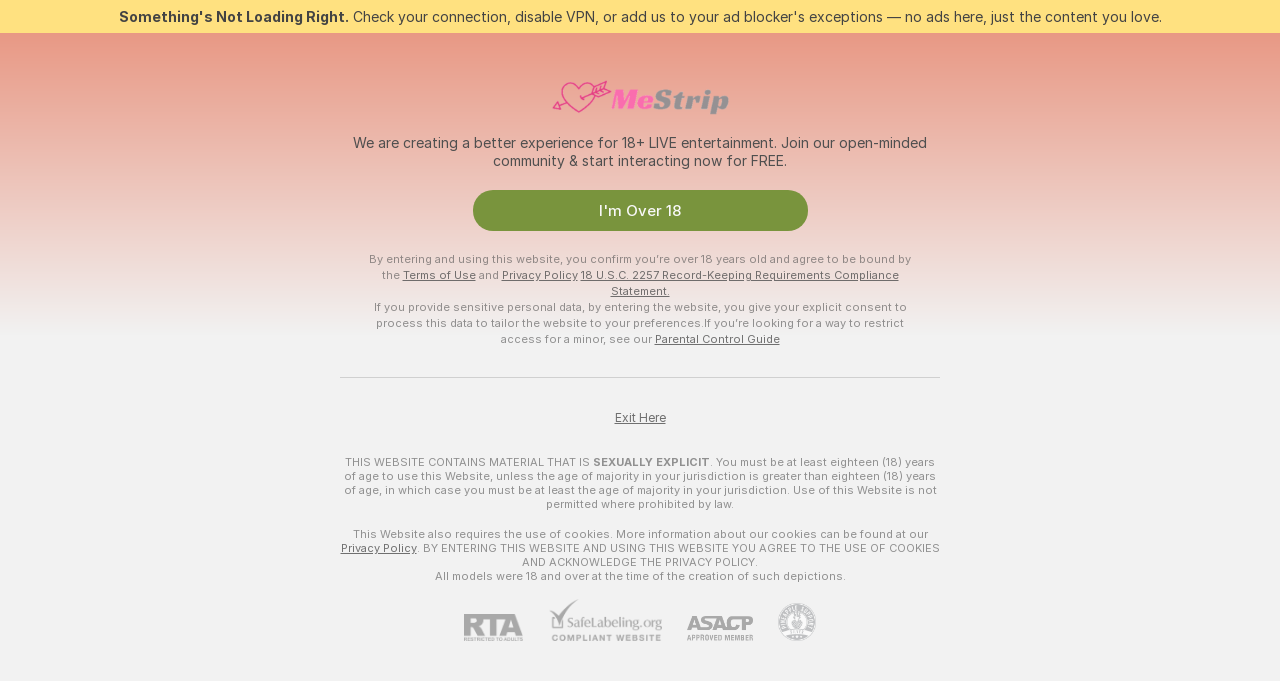

--- FILE ---
content_type: text/css
request_url: https://assets.striiiipst.com/assets/79430_light.fff118c98f42296d.css
body_size: 8566
content:
.ViewCamShareButton\#H_{position:relative}.ViewCamShareButton_withRightPadding\#Ou{padding-right:20px}.ViewCamShareButton__btn\#bE{align-items:center;display:flex;margin:0}.ViewCamShareButton__shareIcon\#uR{height:20px;width:20px}.ViewCamShareButton__dropdownContent\#Nb{padding:4px 0!important}.ViewCamShareButton__list\#G0{list-style-type:none;min-width:260px}.ViewCamShareButton__link\#pz{align-items:center;background-color:transparent;border:none;color:rgba(16,16,16,.6);display:flex;font-size:14px;font-weight:500;justify-content:flex-start;line-height:20px;padding:10px 20px;text-align:left;text-decoration:none;width:100%}.ViewCamShareButton__link\#pz:hover{background:rgba(0,0,0,.2);color:rgba(16,16,16,.6);text-decoration:none}.ViewCamShareButton__link_accent\#Su{align-items:flex-start;color:#6366f1}.ViewCamShareButton__link_accent\#Su:hover{color:#6366f1}.ViewCamShareButton__icon\#_o{flex-shrink:0;height:20px;margin-right:12px;width:20px}.ViewCamShareButton__icon_align-top\#Yl{margin-top:3px}.ViewCamShareButton__hint\#JD{color:#3e3f42;display:block;font-size:12px;font-weight:400;line-height:16px;margin-top:6px}.epic-goal-progress{align-items:center;background-color:#fff;border:1px solid rgba(0,0,0,.2);border-radius:4px;display:flex;height:48px;justify-content:space-between;overflow:hidden;position:relative;width:100%}.epic-goal-progress__wrap{--progress-bar-wrapper-height:32px;--view-cam-shift:calc(var(--progress-bar-wrapper-height) / 2);--progress-bar-shift:calc(var(--progress-bar-wrapper-height) + 2px);align-content:center;display:flex;position:relative}.epic-goal-progress__wrap--player{pointer-events:auto}.epic-goal-progress__wrap--view-cam{--progress-bar-wrapper-height:28px}.epic-goal-progress__wrap--on-broadcast-page{--progress-bar-wrapper-height:32px}.epic-goal-progress__wrap:hover{filter:brightness(1.15)}.epic-goal-progress__content{border-radius:0 8px 8px 0;margin-left:2px;overflow:hidden;position:relative;width:100%}.epic-goal-progress__content--player{border-radius:0 8px 8px 0}.epic-goal-progress__tokens{color:rgba(0,0,0,.6);font-weight:700}.epic-goal-progress__tokens--player{color:#b2e345}.epic-goal-progress__tooltip{pointer-events:auto}.epic-goal-progress__tooltip>.tooltip-inner{border-radius:8px;padding:10px;text-align:center}.epic-goal-progress__tooltip-new{padding-bottom:16px}.epic-goal-progress__tooltip-new>.tooltip-inner{padding:0}.epic-goal-progress__tooltip-new>.tooltip-inner:before{display:none}.epic-goal-progress__complete-button-wrap{margin-top:10px}.epic-goal-progress__tokens-label{color:#6f9811}.epic-goal-progress__tokens-highlight{color:#101010}.epic-goal-progress__icon-wrap{align-items:center;background-color:#99bd43;border-radius:100px;box-shadow:0 0 4px rgba(0,0,0,.25);display:flex;flex-shrink:0;height:var(--progress-bar-wrapper-height);justify-content:center;width:var(--progress-bar-wrapper-height);z-index:3}.epic-goal-progress__icon{color:#f8f8f8;margin:0}.epic-goal-progress__animation-container{border-radius:4px;bottom:0;left:var(--view-cam-shift);overflow:hidden;position:absolute;right:0;top:0;z-index:2}.epic-goal-progress__animation-container.epic-goal-progress__animation-container--animate::before{background:#8bbf00}.epic-goal-progress.epic-goal-progress--animate::before,.epic-goal-progress__animation-container--animate::before{animation:progress 1s linear;background-color:rgb(178.9230769231,126,255);border-radius:100%;content:"";display:block;height:200px;left:0;opacity:1;position:absolute;top:50%;transform:translate(-50%,-50%) scale(0);width:100%;z-index:2}.epic-goal-progress--view-cam{background-color:#fff;border-left:none;border-radius:0 8px 8px 0;height:var(--progress-bar-wrapper-height);padding:5px 5px 5px 0;width:100%}.epic-goal-progress--player{background-color:rgba(0,0,0,.4);border:1px solid transparent;border-radius:0 8px 8px 0;height:var(--progress-bar-wrapper-height);width:100%}.epic-goal-progress.epic-goal-progress--reached{background-color:rgba(248,248,248,.4)}.epic-goal-progress__inner{background:#d1b1ff;bottom:0;height:var(--progress-bar-wrapper-height);left:0;position:absolute;right:0;top:0;transition:.25s;z-index:1}.epic-goal-progress__inner--view-cam{background:linear-gradient(90deg,#95b941 3.8%,#d1ff58 198.21%)}.epic-goal-progress__inner--player{background:linear-gradient(90deg,#4d660d 0%,#698817 99.22%)}.epic-goal-progress__progress-filler{background-color:#fff;border-bottom:1px solid rgba(0,0,0,.2);border-top:1px solid rgba(0,0,0,.2);bottom:0;left:var(--view-cam-shift);position:absolute;top:0;width:calc(var(--progress-bar-shift) - var(--view-cam-shift));z-index:1}.epic-goal-progress__progress-filler--player{background-color:rgba(0,0,0,.4)}.epic-goal-progress__progress-filler--active{background:#95b941;border-bottom:none;border-top:none}.epic-goal-progress__progress-filler--player.epic-goal-progress__progress-filler--active{background:#4e670f}.epic-goal-progress__information{color:#4f4f4f;font-weight:500;margin-left:6px;z-index:2;font-size:18px}.epic-goal-progress__information .epic-goal-progress__total{color:rgba(79,79,79,.4)}.epic-goal-progress__information--view-cam{font-size:13px;color:#000;margin-left:6px;padding-right:10px}.epic-goal-progress__information--player{font-size:12px;line-height:12px;color:#f8f8f8;margin-left:6px;padding-right:10px}.epic-goal-progress .epic-goal-progress__status{color:rgba(79,79,79,.4);font-weight:700;margin-right:16px;z-index:2;font-size:18px}.epic-goal-progress .epic-goal-progress__status--view-cam{font-size:13px;color:rgba(79,79,79,.4);margin-right:5px}@keyframes progress{to{opacity:0;transform:translate(-50%,-50%) scale(2.5)}}.view-cam-info-goal{flex:1;flex-basis:auto;flex-grow:1;flex-shrink:1}.view-cam-info-goal .icon-goal{opacity:.8}.view-cam-info-goal__title{color:#303030;display:block;font-weight:400;margin:0 0 7px;word-break:break-word;font-size:14px;line-height:17px}.view-cam-info-goal__title.view-cam-info-topic{color:rgba(79,79,79,.8);margin:8px 0 0;font-size:12px;line-height:16px}.view-cam-info-goal__title.view-cam-info-topic__in-player{color:rgba(255,255,255,.8)}.view-cam-info-goal .goal-amount{color:#68a52d;font-weight:700}.view-cam-info-goal .gray{color:rgba(79,79,79,.6);font-weight:400}.view-cam-info-goal .tooltip{font-weight:700;line-height:20px;font-size:13px}.view-cam-info-goal--player-controls .view-cam-info-goal__title{color:#fff}.view-cam-info-goal--player-controls .view-cam-info-goal__title.view-cam-info-topic{color:rgba(255,255,255,.8)}.view-cam-info-goal--disabled{pointer-events:none}.player-join-button{background-clip:padding-box;background-color:rgba(0,0,0,.6);color:#fff;font-size:14px;font-weight:400;height:42px;line-height:14px;margin:0;overflow:hidden;pointer-events:auto;text-shadow:1px 1px rgba(0,0,0,.4);transition:90ms ease-in-out}.player-join-button:hover{background-color:#ff4352}.player-live-badge{background-color:#d82938;border-radius:4px;color:#f8f8f8;font-size:13px;font-weight:500;letter-spacing:.02em;line-height:14px;padding:4px 9px;text-transform:uppercase}.player-live-badge--model-fullscreen{font-size:12px;font-weight:700;padding:4px 10px}.player-mic-inactive-badge{background-color:rgba(0,0,0,.3);border-radius:4px;color:rgba(255,255,255,.8);font-size:11px;font-weight:700;line-height:14px;padding:4px;pointer-events:auto;text-transform:uppercase}.player-mic-inactive-badge__icon{height:14px;margin-right:3px;vertical-align:top;width:14px}.player-viewers-count{color:rgba(248,248,248,.8);font-size:12px;line-height:14px}.player-viewers-count--model-fullscreen{color:#f8f8f8;font-size:16px;font-weight:500;line-height:20px}.player-volume-muted-badge{align-items:end;background:rgba(0,0,0,.4);border-radius:4px;color:#fff;display:flex;font-size:11px;font-weight:700;height:22px;justify-content:center;line-height:11px;opacity:.7;padding:5px;pointer-events:auto}.player-volume-muted-badge .icon{fill:#fff;height:12px;width:12px}.player-waiting-private{align-items:center;animation:opacity-fade-show 120ms;background-color:rgba(0,0,0,.6);border-radius:40px;color:#fff;display:flex;font-size:13px;font-weight:700;letter-spacing:-.09px;line-height:15px;opacity:1;padding:5px;pointer-events:auto}.player-waiting-private .player-waiting-private__button{flex-shrink:0;margin:0 0 0 20px;opacity:1;padding:0 40px}.player-waiting-private .player-waiting-private__loader{margin:0 20px 0 10px}.fullscreen-chat-actions-button{display:flex}.fullscreen-chat-actions-button .fullscreen-chat-actions-button__inner.btn{background:#101010;border-radius:32px;box-shadow:none;display:flex;height:auto;margin:0;opacity:1;padding:0}.fullscreen-chat-actions-button.fullscreen-chat-actions-button--private .icon{fill:#e9a63b}.PirvateShowDiscountIcon__happyHours\#gb{background-image:url("features/discounts/images/user-active-discount.svg");height:30px;left:-12px;position:absolute;top:-7px;width:30px}.PirvateShowDiscountIcon__fanClubBenefit\#Ak{background-repeat:no-repeat;height:24px;left:-9px;position:absolute;top:-4px;width:24px}.PirvateShowDiscountIcon__tier1\#NV{background-image:url("common/images/tiers/tier1.svg")}.PirvateShowDiscountIcon__tier2\#SJ{background-image:url("common/images/tiers/tier2.svg")}.PirvateShowDiscountIcon__tier3\#Gf{background-image:url("common/images/tiers/tier3.svg")}.fullscreen-private-button.btn{align-items:center;color:#f8f8f8;display:flex;font-size:15px;font-weight:500!important;overflow:visible;padding:0 20px}.fullscreen-private-button.btn.active,.fullscreen-private-button.btn.focus,.fullscreen-private-button.btn:active,.fullscreen-private-button.btn:focus{color:#f8f8f8}.fullscreen-private-button__private-btn-actual-price{margin:0 4px 0 8px;opacity:.4}.fullscreen-private-button__private-btn-actual-price:before{background-color:currentColor}.fullscreen-private-button__private-btn-price{white-space:nowrap}.fullscreen-private-tip-button{overflow:unset}.fullscreen-private-tip-button.btn{font-size:13px;font-weight:500;padding:0 20px}.fullscreen-private-tip-button--full.btn{background-color:#feb601;color:#313135}.fullscreen-private-tip-button--full.btn:hover{background-color:#fbc932;color:#313135}.fullscreen-private-tip-button--spy.btn{font-weight:500!important}.fullscreen-private-tip-button--active.btn{background-color:#6f5001;color:#fff}.fullscreen-private-tip-button--active.btn:hover{background-color:#936a01;color:#fff}.fullscreen-private-tip-button--icon.btn{align-items:center;background-color:#101010;display:flex;justify-content:center;padding:0;width:38px}.fullscreen-private-tip-button--icon.btn .icon{fill:#e9a63b;margin:0}.fullscreen-stop-private-button{align-items:center;border-radius:64px;display:flex;font-size:13px;justify-content:center;padding:11px 18px;background:#101010;color:#fff;transition:90ms ease-in-out}.fullscreen-stop-private-button__icon,.fullscreen-stop-private-button__short-text{display:none}.fullscreen-stop-private-button>.icon{fill:#fff;transition:90ms ease-in-out}.fullscreen-stop-private-button.focus,.fullscreen-stop-private-button:focus{background:rgb(36.75,36.75,36.75);color:#fff}.fullscreen-stop-private-button.focus>.icon,.fullscreen-stop-private-button:focus>.icon{fill:#fff}.fullscreen-stop-private-button.active,.fullscreen-stop-private-button:active{background:rgb(36.75,36.75,36.75);color:#fff}.fullscreen-stop-private-button.active>.icon,.fullscreen-stop-private-button:active>.icon{fill:#fff}.fullscreen-stop-private-button .btn-loader-overlay{background-color:#101010;color:#fff}.air-play-connecting-modal{align-items:center;color:#f8f8f8;display:flex;flex-direction:column}.air-play-connecting-modal span{margin:20px 0;text-align:center}.air-play-connecting-modal .btn{background-color:#5f5f5f;border:1px solid #5f5f5f;color:#fff;min-height:31px}.player-top-button{background:0 0;height:36px;line-height:16px;padding:0;pointer-events:auto;width:36px}.player-top-button__icon{color:#fff;fill:#fff;height:16px;margin:0;width:16px}.player-top-button__badge-icon{height:14px!important;left:16px;position:absolute;top:-6px;width:24px!important}.player-top-button--model-fullscreen .player-top-button__icon{height:20px;width:20px}.player-chat-button__model-fullscreen-enabled-icon{transform:scale(1.25)}.PlayerHotKeyTooltip\#q6{display:flex;font-size:13px;font-style:normal;font-weight:400;line-height:18px;text-align:center}.PlayerHotKeyTooltip__char\#Wk{margin-left:8px}.player-low-latency-button .player-low-latency-button__icon{height:18px}.HelpTooltip__iconWrapper\#du{color:#f8f8f8;cursor:pointer;display:inline-flex;opacity:.6}.HelpTooltip__iconWrapper\#du:hover{opacity:1}.player-low-latency-toggler{align-items:center;display:flex;flex-flow:row nowrap;justify-content:space-between}.player-low-latency-toggler__label{color:#d3d3d3;font-size:12px;font-style:normal;font-weight:400;letter-spacing:.2px;line-height:16px;margin:0;white-space:nowrap}.player-low-latency-toggler .player-low-latency-toggler__help-tooltip{margin:0 16px 0 8px}.player-low-latency-toggler .player-low-latency-toggler__help-tooltip .tooltip>.tooltip-inner{padding:10px}.player-low-latency-dropdown.tooltip{border-radius:4px;padding:0;pointer-events:auto;-webkit-user-select:none;-moz-user-select:none;user-select:none;z-index:201}.player-low-latency-dropdown.tooltip.bottom>.tooltip-inner:before{border-bottom-color:#222!important}.player-low-latency-dropdown.tooltip.left>.tooltip-inner:before{border-left-color:#222!important}.player-low-latency-dropdown.tooltip>.tooltip-inner{background-color:#222!important;padding:16px!important;z-index:1}.player-low-latency-dropdown__toggler{margin-bottom:16px}.player-low-latency-dropdown__text{font-size:12px;color:rgba(248,248,248,.6);font-weight:400;margin:0}.player-mic-inactive-button{cursor:default!important;top:0!important}.player-next-model-button{border-color:rgba(255,255,255,.2);pointer-events:auto}.player-next-model-button .icon{fill:rgba(255,255,255,0.6)}.player-next-model-button:hover{background:rgba(255,255,255,.3);border-color:transparent;color:#fff;text-decoration:none}.player-next-model-button:hover .icon{fill:#fff}.PlayerFloatingToggler\#sw{align-items:center;display:flex;flex-flow:row nowrap;justify-content:space-between}.PlayerFloatingToggler__label\#rX{color:#d3d3d3;font-size:12px;font-style:normal;font-weight:400;letter-spacing:.2px;line-height:16px;margin:0;white-space:nowrap}.PlayerFloatingToggler__help\#c2{margin:0 16px 0 8px}.PlayerFloatingToggler__switcher\#w3{margin-left:auto}.player-resolution-tooltip.tooltip{background-color:#222;border-radius:4px;cursor:default;font-size:12px;font-weight:700;padding:0;z-index:201}.player-resolution-tooltip.tooltip.bottom>.tooltip-inner:before{border-bottom-color:#222}.player-resolution-tooltip.tooltip.left>.tooltip-inner:before{border-left-color:#222}.player-resolution-tooltip.tooltip>.tooltip-inner{background-color:#222;border-color:#222;min-width:130px;padding:0;z-index:1}.player-resolution-tooltip__header{border-bottom:1px solid rgba(255,255,255,.1);color:#a7a7a7;padding:8px 16px 6px}.player-resolution-tooltip__auto-resolution{float:right;opacity:.7}.player-resolution-tooltip__resolutions{padding:8px 0}.player-resolution-tooltip__block{border-top:1px solid rgba(255,255,255,.1);padding:4px 0}.player-resolution-tooltip__button{color:#d3d3d3;cursor:pointer;height:32px;line-height:16px;padding:8px 16px}.player-resolution-tooltip__button--active{background-color:rgba(255,255,255,.1)}.player-resolution-tooltip__button--resolution{text-transform:capitalize}.player-resolution-tooltip__button:hover{background-color:rgba(255,255,255,.2);color:#ebebeb}.player-resolution-tooltip__button .icon-badge-hd-red{margin-bottom:1px;margin-left:4px;width:24px}.player-resolution-tooltip__floating-player,.player-resolution-tooltip__low-latency{padding:8px 16px}.CountUp\#kr{font-variant-numeric:tabular-nums}.TokensAmount__abbreviation\#uE{margin-left:4px}.TokensAmount__amount\#sq{font-variant-numeric:tabular-nums}.player-tokens-button.player-tokens-button{width:auto}.player-tokens-button .player-tokens-button__icon{height:18px!important}.player-tokens-button__tokens{color:#fff;font-size:13px;margin-left:10px}.player-tokens-button__tokens-amount{font-weight:700}.player-tokens-button--model-fullscreen .player-tokens-button__icon{vertical-align:text-bottom;width:20px}.player-tokens-button--model-fullscreen .player-tokens-button__tokens-amount{font-size:16px;font-weight:700;line-height:20px}.player-tokens-button--model-fullscreen .player-tokens-button__tokens-abbreviation{font-size:16px;font-weight:500;line-height:20px}.view-cam-controls-text{display:initial}.player-tokens-dropdown.tooltip{border-radius:4px;min-width:200px;padding:0;pointer-events:auto;-webkit-user-select:none;-moz-user-select:none;user-select:none}.player-tokens-dropdown.tooltip>.tooltip-inner{background-color:#222;color:#e1e1e1;padding:0 0 8px;width:100%;z-index:1}.player-tokens-dropdown.tooltip.bottom>.tooltip-inner:before{border-bottom-color:#222}.player-tokens-dropdown.tooltip.left>.tooltip-inner:before{border-left-color:#222}.player-tokens-dropdown.tooltip .tokens-quick-refill-item{text-align:center}.player-tokens-dropdown__button{padding:16px}.player-tokens-dropdown__button .btn{margin:0}.player-tokens-dropdown .player-tokens-dropdown__refill{border-bottom:none;padding:8px 16px}.player-tokens-dropdown .player-tokens-dropdown__refill:hover{background:#303133}.cam-2-cam-player-button{align-items:center;display:flex;height:36px}.cam-2-cam-player-button__camera-icon{height:24px;margin-right:10px;width:24px}.cam-2-cam-player-button__dropdown-icon{fill:currentColor;height:7px;margin-left:6px;margin-right:0;margin-top:3px;width:12px}.player-volume-slider{height:100px;margin:0 auto;position:relative;top:-3px;width:26px}.player-volume-slider::before{background:rgba(248,248,248,.4);border-radius:4px;content:"";display:block;height:80px;left:10px;position:absolute;top:10px;width:6px}.player-volume-slider__container{bottom:-10px;cursor:pointer;height:80px;left:10px;position:relative;width:6px}.player-volume-slider__fill{background:#f8f8f8;border-radius:4px;bottom:0;height:50%;position:absolute;width:6px}.player-volume-slider__handle{bottom:calc(50% - 12px);height:24px;left:-9px;margin-top:5px;position:absolute;width:24px}.player-volume-slider__handle::before{background:#f8f8f8;border-radius:50%;content:"";cursor:pointer;display:block;height:12px;left:6px;position:absolute;top:6px;width:12px}.player-toolbox-icon{cursor:pointer;margin:0 5px}.player-toolbox-icon .player-toolbox-icon-item{align-items:center;border-radius:50%;height:36px;justify-content:center;width:36px;display:flex;flex-direction:row;transition:120ms ease-in-out}.player-toolbox-icon .player-toolbox-icon-item .icon{fill:#fff;margin:0}.player-toolbox-icon.reflect{cursor:pointer}.player-toolbox-icon.reflect.mirror{transform:scaleX(-1)}.player-toolbox-icon.can-mute-mic .stop{margin-right:5px}.player-toolbox-icon:hover .player-toolbox-icon-item{opacity:.9}.player-volume{background-color:transparent;border-radius:36px;height:36px;overflow:hidden;pointer-events:auto;transition:.1s ease-in-out;width:36px}.player-volume--with-slider.player-volume--changing,.player-volume--with-slider:hover{background-color:#181818;height:140px;overflow:visible}.player-volume .player-volume__control{margin:0}.css-popover{position:relative}.css-popover-content-default{background-color:#f7f7f7;border-radius:4px;box-shadow:0 2px 4px rgba(0,0,0,.2),0 0 4px rgba(0,0,0,.12);color:#7d7d7d;padding:8px 10px;text-align:center;text-transform:none;white-space:nowrap;font-size:11px;font-weight:400;letter-spacing:normal;line-height:normal}.css-popover-content-top{opacity:0;pointer-events:none;position:absolute;transition-duration:.15s;-webkit-transition-property:opacity,-webkit-transform;transition-property:opacity,transform;transition-timing-function:ease-in-out;z-index:1000;left:50%;top:0;transform:translate(-50%,calc(-100% + 10px - 5px))}.css-popover-content-top-shown{opacity:1;pointer-events:auto;transform:translate(-50%,calc(-100% - 5px))}.css-popover-content-bottom{opacity:0;pointer-events:none;position:absolute;transition-duration:.15s;-webkit-transition-property:opacity,-webkit-transform;transition-property:opacity,transform;transition-timing-function:ease-in-out;z-index:1000;bottom:0;left:50%;transform:translate(-50%,calc(100% - 10px + 5px))}.css-popover-content-bottom-shown{opacity:1;pointer-events:auto;transform:translate(-50%,calc(100% + 5px))}.css-popover-content-left{opacity:0;pointer-events:none;position:absolute;transition-duration:.15s;-webkit-transition-property:opacity,-webkit-transform;transition-property:opacity,transform;transition-timing-function:ease-in-out;z-index:1000;left:0;top:50%;transform:translate(calc(-100% + 10px - 5px),-50%)}.css-popover-content-left-shown{opacity:1;pointer-events:auto;transform:translate(calc(-100% - 5px),-50%)}.css-popover-content-right{opacity:0;pointer-events:none;position:absolute;transition-duration:.15s;-webkit-transition-property:opacity,-webkit-transform;transition-property:opacity,transform;transition-timing-function:ease-in-out;z-index:1000;right:0;top:50%;transform:translate(calc(100% - 10px + 5px),-50%)}.css-popover-content-right-shown{opacity:1;pointer-events:auto;transform:translate(calc(100% + 5px),-50%)}.css-popover-content-topleft{opacity:0;pointer-events:none;position:absolute;transition-duration:.15s;-webkit-transition-property:opacity,-webkit-transform;transition-property:opacity,transform;transition-timing-function:ease-in-out;z-index:1000;right:0;top:0;transform:translate(0%,calc(-100% + 10px - 5px))}.css-popover-content-topleft-shown{opacity:1;pointer-events:auto;transform:translate(0%,calc(-100% - 5px))}.player-controls-layers{-webkit-user-select:none;-moz-user-select:none;user-select:none}.player-controls-layers--hidden{display:none}.player-controls-layers__layer{transition:opacity 120ms ease-in-out}.player-controls-layers__layer--alternate-controls,.player-controls-layers__layer--main-controls,.player-controls-layers__layer--permanent-controls,.player-controls-layers__layer--shade,.player-controls-layers__layer--toggle{height:100%;left:0;position:absolute;top:0;width:100%}.player-controls-layers__layer--alternate-controls,.player-controls-layers__layer--main-controls,.player-controls-layers__layer--permanent-controls,.player-controls-layers__layer--shade{pointer-events:none}.player-controls-layers__layer--semitransparent{opacity:.1;pointer-events:none}.player-controls-layers__layer--shade{background:rgba(34,34,34,.6);z-index:103}.player-controls-layers__layer.player-controls-layers__layer--hidden{opacity:0;z-index:104}.player-controls-layers__layer--toggle{z-index:105}.player-controls-layers__layer--plugin{z-index:106}.player-controls-layers__layer--main-controls{z-index:107}.player-controls-layers__layer--alternate-controls{z-index:108}.player-controls-layers__layer--permanent-controls{z-index:109}.player-controls-layers__layer--plugin-zoomed{z-index:113}.player-controls-layers__layer--plugin-in-modal{z-index:400}.view-cam-controls-toolbox .cam2cam-menu{align-items:center;display:flex;position:relative}.view-cam-controls-toolbox .cam2cam-menu .icon{height:24px;width:24px}.view-cam-controls-toolbox .cam2cam-menu .menu-button{align-items:center;border-radius:64px;display:flex;flex-direction:row;justify-content:center;margin:0;padding:6px 20px;transition:90ms ease-in-out;font-size:13px;font-weight:400;letter-spacing:normal;line-height:16px;background:#595959;color:#fff}.view-cam-controls-toolbox .cam2cam-menu .menu-button.with-new-send-tip{height:36px;font-size:15px;font-weight:500;letter-spacing:normal;line-height:normal}.view-cam-controls-toolbox .cam2cam-menu .menu-button>.icon{fill:#fff;transition:90ms ease-in-out}.view-cam-controls-toolbox .cam2cam-menu .menu-button.focus,.view-cam-controls-toolbox .cam2cam-menu .menu-button:focus{background:#434343;color:#fff}.view-cam-controls-toolbox .cam2cam-menu .menu-button.focus>.icon,.view-cam-controls-toolbox .cam2cam-menu .menu-button:focus>.icon{fill:#fff}.view-cam-controls-toolbox .cam2cam-menu .menu-button.active,.view-cam-controls-toolbox .cam2cam-menu .menu-button:active{background:#434343;color:#fff}.view-cam-controls-toolbox .cam2cam-menu .menu-button.active>.icon,.view-cam-controls-toolbox .cam2cam-menu .menu-button:active>.icon{fill:#fff}.view-cam-controls-toolbox .cam2cam-menu .menu-button .btn-loader-overlay{background-color:#595959;color:#fff}.view-cam-controls-toolbox .cam2cam-menu .menu-button .icon{fill:currentColor;margin-right:10px}.view-cam-controls-toolbox .cam2cam-menu .menu-button .dropdown-icon.icon{fill:currentColor;height:7px;margin-left:6px;margin-right:0;margin-top:3px;width:12px}.view-cam-controls-toolbox .cam2cam-menu .menu-icon{margin:0}.view-cam-controls-toolbox .cam2cam-menu .menu{background-color:#fff;border-radius:16px;box-shadow:0 4px 32px rgba(0,0,0,.2);margin:0}.view-cam-controls-toolbox .cam2cam-menu .menu li:first-child{border-top-left-radius:16px;border-top-right-radius:16px}.view-cam-controls-toolbox .cam2cam-menu .menu li:last-child{border-bottom-left-radius:16px;border-bottom-right-radius:16px}.view-cam-controls-toolbox .cam2cam-menu .menu li:hover{background-color:#ecedef;color:#101010}.view-cam-controls-toolbox .cam2cam-menu .menu-item{font-size:14px;font-weight:500;letter-spacing:normal;line-height:normal;align-items:center;color:rgba(16,16,16,.7);display:flex;fill:currentColor;padding:10px 16px;white-space:nowrap;width:100%}.view-cam-controls-toolbox .cam2cam-menu .menu-item .icon{fill:currentColor;margin-right:10px}.view-cam-controls-toolbox .cam2cam-menu .private-modal-cam2cam-tooltip{z-index:1001}.view-cam-controls-toolbox.view-cam-controls-toolbox-cam2cam .player-toolbox-icon{cursor:pointer;margin:0 7px}.view-cam-controls-toolbox.view-cam-controls-toolbox-cam2cam .player-toolbox-icon .player-toolbox-icon-item{align-items:center;border-radius:64px;height:36px;justify-content:center;padding:6px 20px;width:64px;display:flex;flex-direction:row;transition:120ms ease-in-out}.view-cam-controls-toolbox.view-cam-controls-toolbox-cam2cam .player-toolbox-icon .player-toolbox-icon-item.settings{background:rgba(24,24,24,.7);color:#fff;transition:90ms ease-in-out}.view-cam-controls-toolbox.view-cam-controls-toolbox-cam2cam .player-toolbox-icon .player-toolbox-icon-item.settings>.icon{fill:#fff;transition:90ms ease-in-out}.view-cam-controls-toolbox.view-cam-controls-toolbox-cam2cam .player-toolbox-icon .player-toolbox-icon-item.settings.focus,.view-cam-controls-toolbox.view-cam-controls-toolbox-cam2cam .player-toolbox-icon .player-toolbox-icon-item.settings:focus{background:rgba(24,24,24,.8);color:#fff}.view-cam-controls-toolbox.view-cam-controls-toolbox-cam2cam .player-toolbox-icon .player-toolbox-icon-item.settings.focus>.icon,.view-cam-controls-toolbox.view-cam-controls-toolbox-cam2cam .player-toolbox-icon .player-toolbox-icon-item.settings:focus>.icon{fill:#fff}.view-cam-controls-toolbox.view-cam-controls-toolbox-cam2cam .player-toolbox-icon .player-toolbox-icon-item.settings.active,.view-cam-controls-toolbox.view-cam-controls-toolbox-cam2cam .player-toolbox-icon .player-toolbox-icon-item.settings:active{background:rgba(24,24,24,.8);color:#fff}.view-cam-controls-toolbox.view-cam-controls-toolbox-cam2cam .player-toolbox-icon .player-toolbox-icon-item.settings.active>.icon,.view-cam-controls-toolbox.view-cam-controls-toolbox-cam2cam .player-toolbox-icon .player-toolbox-icon-item.settings:active>.icon{fill:#fff}.view-cam-controls-toolbox.view-cam-controls-toolbox-cam2cam .player-toolbox-icon .player-toolbox-icon-item.settings .btn-loader-overlay{background-color:rgba(24,24,24,.7);color:#fff}.view-cam-controls-toolbox.view-cam-controls-toolbox-cam2cam .player-toolbox-icon .player-toolbox-icon-item .icon{fill:currentColor;height:24px;margin:0;width:24px}.view-cam-controls-toolbox.view-cam-controls-toolbox--fullscreen .cam2cam-menu .menu{background-color:#2e2e2e}.view-cam-controls-toolbox.view-cam-controls-toolbox--fullscreen .cam2cam-menu .menu-item{color:#f8f8f8}.view-cam-controls-toolbox.view-cam-controls-toolbox--fullscreen .cam2cam-menu .menu-item:hover{background-color:rgba(0,0,0,.2);color:#f8f8f8}.view-cam-controls-toolbox.view-cam-controls-toolbox--fullscreen .menu-button{font-size:.813rem;height:38px;padding:7px 22px;background:#5b5b5b;color:#f8f8f8;transition:90ms ease-in-out}.view-cam-controls-toolbox.view-cam-controls-toolbox--fullscreen .menu-button>.icon{fill:#f8f8f8;transition:90ms ease-in-out}.view-cam-controls-toolbox.view-cam-controls-toolbox--fullscreen .menu-button.focus,.view-cam-controls-toolbox.view-cam-controls-toolbox--fullscreen .menu-button:focus{background:#474747;color:#f8f8f8}.view-cam-controls-toolbox.view-cam-controls-toolbox--fullscreen .menu-button.focus>.icon,.view-cam-controls-toolbox.view-cam-controls-toolbox--fullscreen .menu-button:focus>.icon{fill:#f8f8f8}.view-cam-controls-toolbox.view-cam-controls-toolbox--fullscreen .menu-button.active,.view-cam-controls-toolbox.view-cam-controls-toolbox--fullscreen .menu-button:active{background:#474747;color:#f8f8f8}.view-cam-controls-toolbox.view-cam-controls-toolbox--fullscreen .menu-button.active>.icon,.view-cam-controls-toolbox.view-cam-controls-toolbox--fullscreen .menu-button:active>.icon{fill:#f8f8f8}.view-cam-controls-toolbox.view-cam-controls-toolbox--fullscreen .menu-button .btn-loader-overlay{background-color:#5b5b5b;color:#f8f8f8}.view-cam-controls-toolbox.view-cam-controls-toolbox--fullscreen .menu-button .icon{height:24px;margin-right:10px;width:24px}.view-cam-controls-toolbox.view-cam-controls-toolbox--fullscreen.view-cam-controls-toolbox-cam2cam{display:flex;gap:12px;margin:0}.view-cam-controls-toolbox.view-cam-controls-toolbox--fullscreen.view-cam-controls-toolbox-cam2cam .player-toolbox-icon{margin:0}.view-cam-controls-toolbox.view-cam-controls-toolbox--fullscreen.view-cam-controls-toolbox-cam2cam .player-toolbox-icon.settings{order:initial}.view-cam-controls-toolbox.view-cam-controls-toolbox--fullscreen.view-cam-controls-toolbox-cam2cam .player-toolbox-icon-item{height:38px;opacity:1;padding:8px;width:38px}.view-cam-controls-toolbox.view-cam-controls-toolbox--fullscreen.view-cam-controls-toolbox-cam2cam .player-toolbox-icon-item.settings{background:#181818;color:#f8f8f8;transition:90ms ease-in-out}.view-cam-controls-toolbox.view-cam-controls-toolbox--fullscreen.view-cam-controls-toolbox-cam2cam .player-toolbox-icon-item.settings>.icon{fill:#f8f8f8;transition:90ms ease-in-out}.view-cam-controls-toolbox.view-cam-controls-toolbox--fullscreen.view-cam-controls-toolbox-cam2cam .player-toolbox-icon-item.settings.focus,.view-cam-controls-toolbox.view-cam-controls-toolbox--fullscreen.view-cam-controls-toolbox-cam2cam .player-toolbox-icon-item.settings:focus{background:rgb(36.75,36.75,36.75);color:#f8f8f8}.view-cam-controls-toolbox.view-cam-controls-toolbox--fullscreen.view-cam-controls-toolbox-cam2cam .player-toolbox-icon-item.settings.focus>.icon,.view-cam-controls-toolbox.view-cam-controls-toolbox--fullscreen.view-cam-controls-toolbox-cam2cam .player-toolbox-icon-item.settings:focus>.icon{fill:#f8f8f8}.view-cam-controls-toolbox.view-cam-controls-toolbox--fullscreen.view-cam-controls-toolbox-cam2cam .player-toolbox-icon-item.settings.active,.view-cam-controls-toolbox.view-cam-controls-toolbox--fullscreen.view-cam-controls-toolbox-cam2cam .player-toolbox-icon-item.settings:active{background:rgb(36.75,36.75,36.75);color:#f8f8f8}.view-cam-controls-toolbox.view-cam-controls-toolbox--fullscreen.view-cam-controls-toolbox-cam2cam .player-toolbox-icon-item.settings.active>.icon,.view-cam-controls-toolbox.view-cam-controls-toolbox--fullscreen.view-cam-controls-toolbox-cam2cam .player-toolbox-icon-item.settings:active>.icon{fill:#f8f8f8}.view-cam-controls-toolbox.view-cam-controls-toolbox--fullscreen.view-cam-controls-toolbox-cam2cam .player-toolbox-icon-item.settings .btn-loader-overlay{background-color:#181818;color:#f8f8f8}.view-cam-controls-toolbox.view-cam-controls-toolbox--fullscreen.view-cam-controls-toolbox-cam2cam .player-toolbox-icon-item.btn-enabled{background:#5b5b5b;color:#f8f8f8;transition:90ms ease-in-out}.view-cam-controls-toolbox.view-cam-controls-toolbox--fullscreen.view-cam-controls-toolbox-cam2cam .player-toolbox-icon-item.btn-enabled>.icon{fill:#f8f8f8;transition:90ms ease-in-out}.view-cam-controls-toolbox.view-cam-controls-toolbox--fullscreen.view-cam-controls-toolbox-cam2cam .player-toolbox-icon-item.btn-enabled.focus,.view-cam-controls-toolbox.view-cam-controls-toolbox--fullscreen.view-cam-controls-toolbox-cam2cam .player-toolbox-icon-item.btn-enabled:focus{background:#474747;color:#f8f8f8}.view-cam-controls-toolbox.view-cam-controls-toolbox--fullscreen.view-cam-controls-toolbox-cam2cam .player-toolbox-icon-item.btn-enabled.focus>.icon,.view-cam-controls-toolbox.view-cam-controls-toolbox--fullscreen.view-cam-controls-toolbox-cam2cam .player-toolbox-icon-item.btn-enabled:focus>.icon{fill:#f8f8f8}.view-cam-controls-toolbox.view-cam-controls-toolbox--fullscreen.view-cam-controls-toolbox-cam2cam .player-toolbox-icon-item.btn-enabled.active,.view-cam-controls-toolbox.view-cam-controls-toolbox--fullscreen.view-cam-controls-toolbox-cam2cam .player-toolbox-icon-item.btn-enabled:active{background:#474747;color:#f8f8f8}.view-cam-controls-toolbox.view-cam-controls-toolbox--fullscreen.view-cam-controls-toolbox-cam2cam .player-toolbox-icon-item.btn-enabled.active>.icon,.view-cam-controls-toolbox.view-cam-controls-toolbox--fullscreen.view-cam-controls-toolbox-cam2cam .player-toolbox-icon-item.btn-enabled:active>.icon{fill:#f8f8f8}.view-cam-controls-toolbox.view-cam-controls-toolbox--fullscreen.view-cam-controls-toolbox-cam2cam .player-toolbox-icon-item.btn-enabled .btn-loader-overlay{background-color:#5b5b5b;color:#f8f8f8}.view-cam-controls-toolbox.view-cam-controls-toolbox--fullscreen.view-cam-controls-toolbox-cam2cam .player-toolbox-icon-item.btn-disabled{background:#af262f;color:#f8f8f8;transition:90ms ease-in-out}.view-cam-controls-toolbox.view-cam-controls-toolbox--fullscreen.view-cam-controls-toolbox-cam2cam .player-toolbox-icon-item.btn-disabled>.icon{fill:#f8f8f8;transition:90ms ease-in-out}.view-cam-controls-toolbox.view-cam-controls-toolbox--fullscreen.view-cam-controls-toolbox-cam2cam .player-toolbox-icon-item.btn-disabled.focus,.view-cam-controls-toolbox.view-cam-controls-toolbox--fullscreen.view-cam-controls-toolbox-cam2cam .player-toolbox-icon-item.btn-disabled:focus{background:#9c2a32;color:#f8f8f8}.view-cam-controls-toolbox.view-cam-controls-toolbox--fullscreen.view-cam-controls-toolbox-cam2cam .player-toolbox-icon-item.btn-disabled.focus>.icon,.view-cam-controls-toolbox.view-cam-controls-toolbox--fullscreen.view-cam-controls-toolbox-cam2cam .player-toolbox-icon-item.btn-disabled:focus>.icon{fill:#f8f8f8}.view-cam-controls-toolbox.view-cam-controls-toolbox--fullscreen.view-cam-controls-toolbox-cam2cam .player-toolbox-icon-item.btn-disabled.active,.view-cam-controls-toolbox.view-cam-controls-toolbox--fullscreen.view-cam-controls-toolbox-cam2cam .player-toolbox-icon-item.btn-disabled:active{background:#9c2a32;color:#f8f8f8}.view-cam-controls-toolbox.view-cam-controls-toolbox--fullscreen.view-cam-controls-toolbox-cam2cam .player-toolbox-icon-item.btn-disabled.active>.icon,.view-cam-controls-toolbox.view-cam-controls-toolbox--fullscreen.view-cam-controls-toolbox-cam2cam .player-toolbox-icon-item.btn-disabled:active>.icon{fill:#f8f8f8}.view-cam-controls-toolbox.view-cam-controls-toolbox--fullscreen.view-cam-controls-toolbox-cam2cam .player-toolbox-icon-item.btn-disabled .btn-loader-overlay{background-color:#af262f;color:#f8f8f8}.view-cam-controls-toolbox.view-cam-controls-toolbox--fullscreen.view-cam-controls-toolbox-cam2cam .player-toolbox-icon-item .icon{height:20px;width:20px}.fullscreen-bottom-controls{display:flex;justify-content:flex-end}.fullscreen-bottom-controls__tip-btn{font-weight:500;overflow:unset}.fullscreen-bottom-controls__bubble{background:rgba(0,0,0,.6);border-radius:40px;display:flex;height:46px;padding:4px;pointer-events:auto;position:relative}.fullscreen-bottom-controls__bubble:empty{display:none}.fullscreen-bottom-controls__bubble--left{margin-right:auto}.fullscreen-bottom-controls__bubble:not(:empty)+.fullscreen-bottom-controls__bubble{margin-left:8px}.fullscreen-bottom-controls__bubble>*{flex-shrink:0;margin:0;max-height:100%}.fullscreen-bottom-controls__bubble>:not(:last-child){margin-right:12px}.fullscreen-bottom-controls .fullscreen-bottom-controls__upgrade-private{height:38px}@supports (grid-gap:12px){.fullscreen-bottom-controls__bubble{display:grid;grid-auto-flow:column;grid-gap:12px}.fullscreen-bottom-controls__bubble>*{min-height:0}.fullscreen-bottom-controls__bubble>:not(:last-child){margin-right:0}}.anonymous-tip-switcher-tooltip .tooltip-close{right:20px;top:18px}.anonymous-tip-switcher-tooltip>.tooltip-inner{background-color:#222;border-color:#222;box-shadow:0 0 4px rgba(17,17,17,.2);position:relative}.anonymous-tip-switcher-tooltip-container{min-width:276px;padding:15px;font-size:13px}.anonymous-tip-switcher-tooltip-container.compact{min-width:unset}.anonymous-tip-switcher-tooltip-header{color:rgba(255,255,255,.9);font-weight:700;font-size:15px}.anonymous-tip-switcher-tooltip-subheader{color:rgba(255,255,255,.6);font-weight:400;margin:15px 0;font-size:13px;line-height:18px}.anonymous-tip-switcher-tooltip-list{margin-top:20px;font-size:12px;line-height:25px}.anonymous-tip-switcher-tooltip-list li{background:0 0!important;border:none!important;min-height:auto;padding:0 0 0 22px;position:relative;white-space:nowrap}.anonymous-tip-switcher-tooltip-list li::after{background-image:url("data:image/svg+xml;charset=utf8,%3Csvg width='100' height='100' xmlns='http://www.w3.org/2000/svg'%3E%3Cpath d='M41.03 80.34L100 21.37 89.74 11.1 30.77 70.1 10.26 49.57 0 59.83l20.51 20.51L30.77 90.6z' fill='%2397ff53'/%3E%3C/svg%3E");background-size:12px 12px;content:" ";height:12px;left:0;position:absolute;top:3px;width:12px}.anonymous-tip-switcher-tooltip-controls{display:flex;justify-content:center;margin-top:20px}.anonymous-tip-switcher-tooltip-controls .btn{color:rgba(33,18,0,.9);height:41px;width:100%;font-size:15px}symbol#icons-tokens-plus .icon-part-tokens-plus-plus{fill:#708c3d}symbol#icons-tokens-plus .icon-part-tokens-plus-token{fill:#5c5c5c}.send-tip-form .buy-tokens{border:none;box-sizing:border-box;min-width:178px}.send-tip-form .buy-tokens.anonymous{background-color:#5e7227;box-shadow:none}.send-tip-form .buy-tokens.anonymous:hover{background-color:#f94d36;box-shadow:none;color:#202020}.send-tip-form .radio-wrapper{cursor:pointer;display:flex}.send-tip-form .radio-wrapper+.radio-wrapper{margin-top:10px}.send-tip-form .radio-wrapper .radio-container{flex:1 1 auto;min-width:200px;text-align:left;line-height:37px}.send-tip-form .radio-wrapper .radio-container label{margin-right:20px;font-size:16px}.send-tip-form .radio-wrapper .description{flex:1 1 50%}.send-tip-form .radio-wrapper .description input{background-color:#fff;border-color:#d8d8d8;color:rgb(104.5,104.5,104.5);width:100%}.send-tip-form .radio-wrapper .description .description-inner{border:1px solid #707070;color:#707070;font-style:oblique;padding:0 12px;white-space:nowrap;line-height:37px;border-radius:4px}.send-tip-form .radio-wrapper.checked .description-inner{border-color:#83af23;color:#708c3d}.send-tip-form .radio-wrapper.disabled{cursor:default;opacity:.5;pointer-events:none}.send-tip-form .comment-type-select{border:1px solid #d8d8d8;border-radius:0 20px 20px 0;color:#4f4f4f;display:inline-block;height:40px;padding:10px 14px 10px 10px;transition:120ms ease-in-out;font-size:11px;line-height:16px;align-items:center;background-color:#fff;cursor:pointer;display:flex;flex-shrink:0;font-weight:700;position:relative;text-align:right}.send-tip-form .comment-type-select::-moz-placeholder{color:rgba(79,79,79,.5)}.send-tip-form .comment-type-select::placeholder{color:rgba(79,79,79,.5)}.send-tip-form .comment-type-select:focus{background-color:#fff;border-color:rgb(190.5,190.5,190.5);box-shadow:inset 0 1px 1px rgba(0,0,0,.075),0 0 5px rgba(255,255,255,.3)}.send-tip-form .comment-type-select.error{border:1px solid #de5b64;color:#de5b64}.send-tip-form .comment-type-select.error:hover{border:1px solid #d5444e;color:#d5444e}.send-tip-form .comment-type-select.error:active,.send-tip-form .comment-type-select.error:focus{border:1px solid #d5444e;box-shadow:inset 0 1px 1px rgba(0,0,0,.075),0 0 6px rgba(213,68,78,.75);color:#d5444e}.send-tip-form .comment-type-select svg.icon{display:block;fill:rgba(96,96,96,0.75);height:1.3rem;margin-right:6px;width:1.3rem}.send-tip-form .input-comment:focus+.comment-type-select{box-shadow:inset 0 1px 1px rgba(0,0,0,.075),0 0 5px rgba(255,255,255,.25)}.send-tip-form .comments-transition-wrapper{width:100%}.send-tip-form .comments-wrapper{border-bottom:1px solid rgba(0,0,0,.2);display:flex;margin-top:20px;padding-bottom:20px}.send-tip-form .comments-wrapper .trigger{flex:1 1 auto;margin-right:20px;line-height:37px}.send-tip-form .comments-wrapper .comments{align-items:center;display:flex;flex:1 1 auto;min-width:370px;position:relative}.send-tip-form .comments-wrapper .comments.disabled,.send-tip-form .comments-wrapper .comments.disabled *{cursor:pointer}.send-tip-form .comments-wrapper .comments.disabled.invisible{display:none}.send-tip-form .comments-wrapper .comments .icon-chat-actions,.send-tip-form .comments-wrapper .comments .icon-feed,.send-tip-form .comments-wrapper .comments .icon-flag-simple,.send-tip-form .comments-wrapper .comments .icon-lock,.send-tip-form .comments-wrapper .comments .icon-lock-ds,.send-tip-form .comments-wrapper .comments .icon-timeline{left:20px;position:absolute;top:12px}.send-tip-form .comments-wrapper .comments .icon-lock,.send-tip-form .comments-wrapper .comments .icon-lock-ds{fill:#4f4f4f}.send-tip-form .comments-wrapper .comments .icon-chat-actions{fill:#ff414f}.send-tip-form .comments-wrapper .comments .icon-flag-simple{fill:#a36aff}.send-tip-form .comments-wrapper .comments input.input-comment{background-color:#fff;border-color:#d8d8d8;display:block;transition:none;width:100%}.send-tip-form .comments-wrapper .comments input.input-comment:not(:disabled).has-comment{border-bottom-right-radius:0;border-right:0;border-top-right-radius:0}.send-tip-form .comments-wrapper .comments input.input-comment.with-icon{padding-left:50px}.send-tip-form .comments-wrapper .comments input.input-comment:disabled{opacity:.6}.send-tip-form .send-tip-controls{margin-top:20px;position:relative;text-align:center}.send-tip-form .send-tip-controls .btn{font-weight:700;margin:0;padding:0 40px}.send-tip-form .send-tip-controls.public .anonymous-tip-switcher{position:absolute;top:3px}.send-tip-form .send-tip-controls.public .anonymous-tip-switcher .switcher{margin-left:0}.send-tip-form .need-more-tokens{align-items:center;border-top:2px solid #c9c9c9;font-weight:700;justify-content:space-between;margin:20px 0 10px;padding:20px 10px 0;display:flex;flex-direction:row}.send-tip-form .need-more-tokens .icon-tokens-plus-green{margin-right:12px}.send-tip-form .need-more-tokens .need-more-tokens-text{max-width:230px;line-height:22px}.send-tip-form .need-more-tokens .need-more-tokens-text .more-tokens{color:#5c5c5c;font-size:16px}.send-tip-form .need-more-tokens .need-more-tokens-text .more-tokens .break-row{display:block}.send-tip-form .need-more-tokens .need-more-tokens-text .more-tokens .more-tokens-alt{color:#708c3d}.send-tip-form .need-more-tokens .need-more-tokens-text .tokens-left{color:rgba(92,92,92,.5);font-size:12px}.send-tip-form .need-more-tokens .buy-tokens-wrapper{min-width:150px;text-align:right}.send-tip-form .need-more-tokens .buy-tokens-wrapper .btn-apply{margin-bottom:0;line-height:42px;font-size:16px}.send-tip-form .buy-tokens-button-wrapper{align-items:center;display:flex;flex-direction:column;justify-content:center;width:100%}.send-tip-form .send-tip-button-label{font-size:11px;font-weight:400;letter-spacing:normal;line-height:normal;bottom:-18px;opacity:.9;position:absolute}.send-tip-form.private .buy-tokens{background:#e9a63b;color:#583b0b;transition:90ms ease-in-out;border-color:transparent}.send-tip-form.private .buy-tokens>.icon{fill:#583b0b;transition:90ms ease-in-out}.send-tip-form.private .buy-tokens.focus,.send-tip-form.private .buy-tokens:focus{background:#e9a63b;color:#583b0b;border-color:transparent}.send-tip-form.private .buy-tokens.focus>.icon,.send-tip-form.private .buy-tokens:focus>.icon{fill:#583b0b}.send-tip-form.private .buy-tokens.active,.send-tip-form.private .buy-tokens:active{background:#e9a63b;color:#583b0b;border-color:transparent}.send-tip-form.private .buy-tokens.active>.icon,.send-tip-form.private .buy-tokens:active>.icon{fill:#583b0b}.send-tip-form.private .buy-tokens .btn-loader-overlay{background-color:#e9a63b;color:#583b0b}.send-tip-form.private .radio-wrapper.checked .description-inner{border-color:#e9a63b;color:#e9a63b}.send-tip-form.compact{overflow:hidden;padding:20px;display:flex;flex-direction:column}.send-tip-form.compact .choices{flex:0 1 auto;overflow:auto}.send-tip-form.compact .radio-wrapper{background:#3b3b3b;border-radius:8px}.send-tip-form.compact .radio-wrapper+.radio-wrapper{margin-top:12px}.send-tip-form.compact .radio-wrapper.checked{box-shadow:inset 0 0 0 4px #83af23}.send-tip-form.compact .radio-wrapper .radio-container{height:40px;text-align:center}.send-tip-form.compact .radio-wrapper .radio-container .radio-label{background:0 0;margin:0;padding:0}.send-tip-form.compact .radio-wrapper .input-tokens{background-color:transparent;border-color:transparent;text-align:center;font-size:16px;font-weight:700;letter-spacing:normal;line-height:normal}.send-tip-form.compact .comments-wrapper,.send-tip-form.compact .need-more-tokens,.send-tip-form.compact .send-tip-controls{border:0;margin:16px 0 0;padding:0}.send-tip-form.compact .comments-wrapper .comments{min-width:220px}.send-tip-form.compact .comments-wrapper .comments .comment-type-select,.send-tip-form.compact .comments-wrapper .comments .input-comment{background:#101010;border-color:#101010}.send-tip-form.compact .send-tip-controls{align-items:center;justify-content:space-between;display:flex;flex-direction:row}.send-tip-form.compact .send-tip-controls .anonymous-tip-switcher{position:relative;top:0}.send-tip-form.compact .send-tip-controls .anonymous-tip-switcher .switcher{box-shadow:inset 0 0 0 2px #3b3b3b}.send-tip-form.compact .send-tip-controls .toggle-comment{cursor:pointer;display:none;fill:#4f4f4f;padding:0 8px;position:relative}.send-tip-form.compact .send-tip-controls .toggle-comment:not(.active):not(.has-comment):not(:hover){opacity:.6}.send-tip-form.compact .send-tip-controls .toggle-comment.has-comment::after{background-color:#4f4f4f;box-shadow:0 0 0 2px #3b3b3b;content:" ";display:block;height:10px;position:absolute;right:0;top:-5px;width:10px;border-radius:100%}.send-tip-form.compact .send-tip-controls .toggle-comment .icon{margin-right:0}.send-tip-form.compact .send-tip-controls .btn{padding:0 20px}.send-tip-form.compact .need-more-tokens{flex-wrap:wrap}.send-tip-form.compact .need-more-tokens .need-more-tokens-text{flex:1}.send-tip-form.compact .need-more-tokens .buy-tokens-wrapper{margin-top:12px;text-align:center;width:100%}.send-tip-form.compact .need-more-tokens .buy-tokens-wrapper .btn{height:40px;width:100%;font-size:16px;font-weight:700;letter-spacing:normal;line-height:normal}.send-tip-form.compact.private .radio-wrapper.checked{box-shadow:inset 0 0 0 4px #e9a63b}.send-tip-form.compact .send-tip-button-label{bottom:-16px}.send-tip-form.compact.fullscreen{animation:.2s opacity-fade-show;background:rgba(0,0,0,.8);border-radius:8px;justify-content:flex-end;overflow:visible;pointer-events:auto}.send-tip-form.compact.fullscreen .close--fullscreen{cursor:pointer;left:-23px;opacity:.6;position:absolute;top:10px}.send-tip-form.compact.fullscreen .close--fullscreen .icon{fill:rgba(255,255,255,0.6);filter:drop-shadow(1px 1px 2px rgba(0, 0, 0, .9));height:16px;margin:0;width:16px}.send-tip-form.compact.fullscreen .close--fullscreen .icon:hover{fill:#fff}.send-tip-form.compact.fullscreen .send-tip-controls .toggle-comment.has-comment::after{background-color:#f8f8f8}.send-tip-form.compact.fullscreen .send-tip-controls .buy-tokens{font-weight:400;font-size:13px}.send-tip-form.compact.fullscreen input[type=radio].radio+label{color:#f8f8f8}.send-tip-form.compact.fullscreen input[type=radio]:checked.radio+label{color:#93bb3b}.send-tip-form.compact.fullscreen input::-moz-placeholder{color:#6d6d6d}.send-tip-form.compact.fullscreen input::placeholder{color:#6d6d6d}.send-tip-form.compact.fullscreen input.input-comment,.send-tip-form.compact.fullscreen input.input-tokens{color:#f8f8f8}.send-tip-form.compact.fullscreen .icon-lock,.send-tip-form.compact.fullscreen .icon-lock-ds{fill:#f8f8f8}.send-tip-form.compact.fullscreen .comment-type-select{color:#f8f8f8}.send-tip-form.compact.fullscreen.private input[type=radio]:checked.radio+label{color:#e9a63b}.private-timer{background:rgba(0,0,0,.4);border-radius:4px;color:#fff;font-weight:700;height:22px;margin:0;opacity:.9;padding:5px;pointer-events:none;text-align:center;-webkit-user-select:none;-moz-user-select:none;user-select:none;vertical-align:middle;white-space:nowrap;width:-moz-fit-content;width:fit-content;font-size:11px;line-height:11px}.record-show-button{align-items:center;display:flex;height:36px;margin:0 10px 10px 0;min-height:0;pointer-events:auto}.record-show-button:last-child{margin-right:0}.record-show-button>:not(:last-child):not(.tooltip){margin-right:4px}.record-show-button .btn{height:36px;line-height:1;margin:0;overflow:visible;padding:0;width:36px}.record-show-button .btn:active{top:0}.record-show-button .btn.with-text{padding:0 12px;width:auto}.record-show-button .btn.btn-stop-with-text,.record-show-button .btn.btn-stop-with-timer{align-items:center;display:flex;padding:10px;width:auto}.record-show-button .btn.btn-stop-with-text.btn-stop-left>:nth-child(2),.record-show-button .btn.btn-stop-with-timer.btn-stop-left>:nth-child(2){margin-left:8px}.record-show-button .btn.btn-stop-with-text.btn-stop-left>:nth-child(3),.record-show-button .btn.btn-stop-with-timer.btn-stop-left>:nth-child(3){margin-left:4px}.record-show-button .btn.btn-stop-with-text.btn-stop-right>:nth-last-child(2),.record-show-button .btn.btn-stop-with-timer.btn-stop-right>:nth-last-child(2){margin-left:0;margin-right:8px}.record-show-button .btn.btn-stop-with-text.btn-stop-right>:nth-last-child(3),.record-show-button .btn.btn-stop-with-timer.btn-stop-right>:nth-last-child(3){margin-left:0;margin-right:4px}.record-show-button .icon{color:#f8f8f8;height:22px;margin:0;width:22px}.record-show-button .record-show-btn-text{color:#f8f8f8;margin-left:8px;vertical-align:middle;font-size:12px;line-height:15px}.record-show-button .record-show-rect{background-color:red;border-radius:2px;display:block;height:14px;margin:auto;width:14px}.record-show-button .record-show-timer{border-radius:4px;color:rgba(248,248,248,.8);padding:4px 8px;font-size:11px;line-height:14px}.record-show-button .btn-stop-with-timer .record-show-timer{background-color:transparent!important;padding:0!important}.record-show-button .btn-stop-with-text.btn-stop-with-timer .record-show-timer{color:rgba(248,248,248,.6)}.record-show-button.record-show-button-broadcast .icon{height:19px;opacity:.6;width:19px}.record-show-button.record-show-button-broadcast.disabled .icon{--camera-3-circle-color:currentColor;opacity:.4}.record-show-button.record-show-button-broadcast .btn-start{background-color:rgba(24,24,24,.7)}.record-show-button.record-show-button-broadcast.disabled .btn-start{background-color:rgba(24,24,24,.3)}.record-show-button.record-show-button-broadcast .btn-stop{background-color:rgba(0,0,0,.6)}.record-show-button.record-show-button-broadcast .btn.with-text .icon{transform:translateY(-2px)}.record-show-button.record-show-button-broadcast .record-show-timer{background-color:rgba(0,0,0,.4)}.record-show-button.record-show-button-modelBroadcast .icon{height:16px;opacity:.8;transition:opacity 120ms ease-in-out;width:16px}.record-show-button.record-show-button-modelBroadcast .btn-start{background-color:rgba(24,24,24,.7);transition:background 120ms ease-in-out}.record-show-button.record-show-button-modelBroadcast .btn-start:focus-visible,.record-show-button.record-show-button-modelBroadcast .btn-start:hover{background-color:rgba(24,24,24,.9)}.record-show-button.record-show-button-modelBroadcast .btn-start:focus-visible .icon,.record-show-button.record-show-button-modelBroadcast .btn-start:hover .icon{opacity:1}.record-show-button.record-show-button-modelBroadcast.disabled .icon{opacity:.4}.record-show-button.record-show-button-modelBroadcast.disabled .btn-start{background-color:rgba(24,24,24,.28)}.record-show-button.record-show-button-modelBroadcast.disabled .btn-start:focus-visible .icon,.record-show-button.record-show-button-modelBroadcast.disabled .btn-start:hover .icon{opacity:.4}.record-show-button.record-show-button-modelBroadcast .btn-stop{background-color:rgba(24,24,24,.7)}.record-show-button.record-show-button-modelBroadcast .btn-stop:hover{background-color:rgba(24,24,24,.9)}.record-show-button.record-show-button-viewcam .icon{transform:translateY(-2px)}.record-show-button.record-show-button-viewcam .icon,.record-show-button.record-show-button-viewcam .record-show-btn-text{opacity:.8}.record-show-button.record-show-button-viewcam:hover .icon,.record-show-button.record-show-button-viewcam:hover .record-show-btn-text{opacity:1}.record-show-button.record-show-button-viewcam .btn-start,.record-show-button.record-show-button-viewcam .btn-stop{background-color:transparent}.record-show-button.record-show-button-viewcam .btn-start.with-text{background-color:rgba(0,0,0,.6)}.record-show-button.record-show-button-viewcam .btn-stop.btn-stop-with-text,.record-show-button.record-show-button-viewcam .btn-stop.btn-stop-with-timer{background-color:rgba(0,0,0,.8)}.record-show-button.record-show-button-viewcam .record-show-timer{background-color:rgba(0,0,0,.6)}.record-show-button .tooltip>.tooltip-inner{background-color:#3b3b3b;box-shadow:none;color:#f8f8f8;filter:drop-shadow(0 0 10px rgba(0, 0, 0, .6));padding:10px;font-size:13px;line-height:18px}.record-show-button .tooltip.right>.tooltip-inner:before{border-right-color:#3b3b3b}.record-show-button .tooltip.bottom>.tooltip-inner:before,.record-show-button .tooltip.top>.tooltip-inner:before{display:none}.record-show-button .tooltip.bottom+.btn:before,.record-show-button .tooltip.top+.btn:before{border-color:transparent;border-style:solid;content:"";height:0;position:absolute;width:0;z-index:500}.record-show-button .tooltip.top+.btn:before{border-top-color:#3b3b3b;border-width:5px 5px 0;bottom:calc(100% + 3px);left:calc(50% - 5px)}.record-show-button .tooltip.bottom+.btn:before{border-bottom-color:#3b3b3b;border-width:0 5px 5px;left:calc(50% - 5px);top:calc(100% + 3px)}.fullscreen-top-controls{background:linear-gradient(180deg,rgba(0,0,0,.4) 0%,rgba(0,0,0,0) 100%);display:flex;height:50px;justify-content:space-between;min-height:0;padding:4px 8px 4px 14px}.fullscreen-top-controls__info-wrapper{align-items:center;display:flex}.fullscreen-top-controls__live-badge{margin-right:8px}.fullscreen-top-controls__buttons{height:100%}.fullscreen-top-controls__top-buttons{display:flex;height:100%;justify-content:flex-end;padding-top:4px}.fullscreen-top-controls__bottom-buttons{align-items:center;display:flex;justify-content:flex-end;margin-top:6px;padding-right:2px}.fullscreen-top-controls .fullscreen-top-controls__button{margin:0 10px 0 0}.fullscreen-top-controls .fullscreen-top-controls__button:last-child{margin:0}.fullscreen-top-controls .fullscreen-top-controls__button--record-left{left:15px;margin:0;position:absolute;right:auto;top:50px;z-index:1}.fullscreen-top-controls .fullscreen-top-controls__button--record-right-first{order:-1}.fullscreen-top-controls .fullscreen-top-controls__button--tokens{margin-right:15px}.fullscreen-top-controls .fullscreen-top-controls__button--next{margin:0;position:absolute;right:10px;top:53px}.fullscreen-top-controls .fullscreen-top-controls__button--volume{z-index:1}.fullscreen-top-controls--landscape-mode .fullscreen-top-controls__top-buttons{bottom:58px;display:flex;flex-direction:column-reverse;height:auto;justify-content:center;padding:0;position:absolute;right:8px;top:32px}.fullscreen-top-controls--landscape-mode .fullscreen-top-controls__top-buttons .fullscreen-top-controls__button{margin:0}.fullscreen-top-controls--landscape-mode .fullscreen-top-controls__top-buttons .fullscreen-top-controls__button .icon{filter:drop-shadow(1px 1px 2px rgba(0, 0, 0, .9))}.fullscreen-top-controls--landscape-mode .fullscreen-top-controls__bottom-buttons{height:30px;margin-top:0}.fullscreen-top-controls--landscape-mode .fullscreen-top-controls__button--next{position:static}.player-controls-fullscreen__main{display:flex;flex-direction:column;height:100%;width:100%}.player-controls-fullscreen__mic-inactive-badge{position:absolute;right:20px;top:25px}.player-controls-fullscreen__bottom{align-items:flex-end;display:flex;flex-grow:1;min-height:0;padding:4px 10px;transition:opacity 120ms ease-in-out}.i-os .player-controls-fullscreen__bottom{padding-bottom:16px}.player-controls-fullscreen__chat-wrapper{flex-shrink:0;height:calc(100vh - 60px);max-height:100%;width:300px}.player-controls-fullscreen__chat-wrapper--full-width{width:100%}.player-controls-fullscreen .player-controls-fullscreen__chat{height:100%;width:100%}.player-controls-fullscreen__bottom-controls{margin-left:auto}.player-controls-fullscreen .player-controls-fullscreen__chat-actions,.player-controls-fullscreen .player-controls-fullscreen__send-tip{bottom:66px;position:absolute;right:14px;width:320px;z-index:1;transition:opacity 120ms ease-in-out}.player-controls-fullscreen .player-controls-fullscreen__send-tip{max-height:100vh}.player-controls-fullscreen .player-controls-fullscreen__chat-actions{height:100%;max-height:40vh;min-width:320px;top:auto}.player-controls-fullscreen__waiting-private{bottom:4px;margin-left:10px;position:absolute;right:10px}.player-controls-fullscreen__waiting-private .i-os{bottom:16px}.player-controls-model__main{display:flex;height:100%;justify-content:flex-end;padding:14px;width:100%}.player-controls-model__main--gradient{background:linear-gradient(180deg,rgba(34,34,34,.5) 0,transparent 80px)}.player-controls-model .player-controls-model__button{margin:0 10px 0 0}.player-controls-model .player-controls-model__button:last-child{margin:0}.player-controls-model__tooltip{height:36px}.player-controls-model__private-timer{left:14px;position:absolute;top:14px}.PlayerControlsUserFloating\#Ia{height:100%;left:0;position:absolute;top:0;transition:opacity .25s;width:100%;z-index:100}.PlayerControlsUserFloating\#Ia.PlayerControlsUserFloating__show\#xq .PlayerControlsUserFloating__shadeLayer\#n4{opacity:1;pointer-events:all}.PlayerControlsUserFloating__layer\#qn{height:100%;left:0;position:absolute;top:0;width:100%}.PlayerControlsUserFloating__shadeLayer\#n4{align-items:center;background:rgba(0,0,0,.6);display:flex;justify-content:center;opacity:0;pointer-events:none;transition:opacity .25s}.PlayerControlsUserFloating__streamControls\#DF{display:flex}.PlayerControlsUserFloating__control\#J5{background-color:transparent;border:none;color:rgba(248,248,248,.6);cursor:pointer;display:flex;margin:0;padding:0}.PlayerControlsUserFloating__btnIcon\#Om{height:100%;width:100%}.PlayerControlsUserFloating__closeBtn\#fd{height:24px;position:absolute;right:12px;top:12px;width:24px}.PlayerControlsUserFloating__streamControl\#jY{height:24px;width:24px}.PlayerControlsUserFloating__streamControl\#jY+.PlayerControlsUserFloating__streamControl\#jY{margin-left:32px}.PlayerControlsUserFloating__liveBadge\#Cu{background:linear-gradient(0deg,red 0%,red 100%),#1e9b4b;border-radius:4px;color:#f8f8f8;display:inline-block;font-size:10px;font-style:normal;font-weight:700;height:16px;left:8px;line-height:16px;padding:0 4px;position:absolute;text-transform:uppercase;top:8px;z-index:1}.player-controls-user--hidden{display:none}.player-controls-user__main{display:flex;flex-direction:column;height:100%;justify-content:space-between;padding:14px;width:100%}.player-controls-user__main--gradient{background:linear-gradient(180deg,rgba(34,34,34,.5) 0,transparent 80px)}.player-controls-user__bottom-actions{align-items:center;display:flex;flex-direction:row}.player-controls-user__main-top{display:flex;justify-content:space-between}.player-controls-user__info-wrapper{margin-right:10px}.player-controls-user__online-info{align-items:center;display:flex}.player-controls-user__live-badge{margin-right:8px}.player-controls-user__goal-info{margin-top:8px}.player-controls-user__new-goal-info{margin-right:20px}.player-controls-user__buttons{display:flex;margin-left:auto}.player-controls-user__left-buttons{display:flex;margin-right:10px}.player-controls-user__right-buttons{display:flex}.player-controls-user .player-controls-user__button{margin:0 10px 0 0}.player-controls-user .player-controls-user__button:last-child{margin:0}.player-controls-user .player-controls-user__next-button{flex-shrink:0;margin:0 0 0 auto}.player-controls-user__stop-record-btn{left:14px;position:absolute;top:14px}.player-controls-user__overlay-top-btn{position:absolute;right:14px;top:14px}.player-controls-user__join-btn{bottom:14px;left:50%;position:absolute!important;top:initial!important;transform:translateX(-50%)}.player-controls-user__watch-vr{bottom:14px;left:14px;position:absolute}.WaveEffect\#lt{position:absolute;width:0;height:0;pointer-events:none;z-index:106}.WaveEffect__ring\#DH{position:absolute;width:25px;width:var(--wave-size,25px);height:25px;height:var(--wave-size,25px);border:1px solid #fff;border-radius:50%;transform:translate(-50%,-50%);box-shadow:0 0 25px rgba(255,255,255,.8);opacity:0;animation:WaveEffect__ripple\#av 1.5s ease-out forwards}.WaveEffect__delayed\#SO{animation-delay:.2s}@keyframes WaveEffect__ripple\#av{0%{opacity:1;transform:translate(-50%,-50%) scale(0);border-width:calc(25px * .2);border-width:calc(var(--wave-size,25px) * .2);box-shadow:0 0 40px #fff}30%{opacity:.8;box-shadow:0 0 20px rgba(255,255,255,.6)}100%{transform:translate(-50%,-50%) scale(6);opacity:0;border-width:0;box-shadow:0 0 0 rgba(255,255,255,0)}}.WaveEffectOverlay\#mK{left:0;position:absolute;top:0;overflow:hidden;z-index:105;height:100%;width:100%}@media screen and (min-width:1024px){.PlayerControlsUserFloating__closeBtn\#fd{right:16px;top:16px}.PlayerControlsUserFloating__streamControl\#jY{height:32px;width:32px}.PlayerControlsUserFloating__streamControl\#jY+.PlayerControlsUserFloating__streamControl\#jY{margin-left:40px}.PlayerControlsUserFloating__liveBadge\#Cu{left:16px;top:16px}}@media screen and (min-width:1280px){.view-cam-controls-text{display:initial}.view-cam-controls-text--short{display:none}}@media screen and (max-height:420px){.send-tip-form.compact .comments-wrapper:not(.visible){display:none}.send-tip-form.compact .send-tip-controls .toggle-comment{display:block}}@media screen and (max-height:420px) and (orientation:landscape){.player-controls-fullscreen__send-tip{top:0}}@media (orientation:landscape){.i-os .player-controls-fullscreen .player-controls-fullscreen__send-tip{max-height:calc(100% - 50px - 66px);min-height:auto;top:auto}}@media (pointer:coarse){.PlayerControlsUserFloating__control\#J5{color:#f8f8f8}}@media (pointer:fine){.fullscreen-chat-actions-button .fullscreen-chat-actions-button__inner.btn:hover{background:rgba(248,248,248,.2)}.fullscreen-private-button.btn.hover,.fullscreen-private-button.btn:hover{color:#000}.fullscreen-stop-private-button.hover,.fullscreen-stop-private-button:hover{background:rgb(36.75,36.75,36.75);color:#fff}.fullscreen-stop-private-button.hover>.icon,.fullscreen-stop-private-button:hover>.icon{fill:#fff}.view-cam-controls-toolbox .cam2cam-menu .menu-button.hover,.view-cam-controls-toolbox .cam2cam-menu .menu-button:hover{background:#434343;color:#fff}.view-cam-controls-toolbox .cam2cam-menu .menu-button.hover>.icon,.view-cam-controls-toolbox .cam2cam-menu .menu-button:hover>.icon{fill:#fff}.view-cam-controls-toolbox.view-cam-controls-toolbox-cam2cam .player-toolbox-icon .player-toolbox-icon-item.settings.hover,.view-cam-controls-toolbox.view-cam-controls-toolbox-cam2cam .player-toolbox-icon .player-toolbox-icon-item.settings:hover{background:rgba(24,24,24,.8);color:#fff}.view-cam-controls-toolbox.view-cam-controls-toolbox-cam2cam .player-toolbox-icon .player-toolbox-icon-item.settings.hover>.icon,.view-cam-controls-toolbox.view-cam-controls-toolbox-cam2cam .player-toolbox-icon .player-toolbox-icon-item.settings:hover>.icon{fill:#fff}.view-cam-controls-toolbox.view-cam-controls-toolbox--fullscreen .menu-button.hover,.view-cam-controls-toolbox.view-cam-controls-toolbox--fullscreen .menu-button:hover{background:#7a7a7a;color:#f8f8f8}.view-cam-controls-toolbox.view-cam-controls-toolbox--fullscreen .menu-button.hover>.icon,.view-cam-controls-toolbox.view-cam-controls-toolbox--fullscreen .menu-button:hover>.icon{fill:#f8f8f8}.view-cam-controls-toolbox.view-cam-controls-toolbox--fullscreen.view-cam-controls-toolbox-cam2cam .player-toolbox-icon-item.settings.hover,.view-cam-controls-toolbox.view-cam-controls-toolbox--fullscreen.view-cam-controls-toolbox-cam2cam .player-toolbox-icon-item.settings:hover{background:rgb(36.75,36.75,36.75);color:#f8f8f8}.view-cam-controls-toolbox.view-cam-controls-toolbox--fullscreen.view-cam-controls-toolbox-cam2cam .player-toolbox-icon-item.settings.hover>.icon,.view-cam-controls-toolbox.view-cam-controls-toolbox--fullscreen.view-cam-controls-toolbox-cam2cam .player-toolbox-icon-item.settings:hover>.icon{fill:#f8f8f8}.view-cam-controls-toolbox.view-cam-controls-toolbox--fullscreen.view-cam-controls-toolbox-cam2cam .player-toolbox-icon-item.btn-enabled.hover,.view-cam-controls-toolbox.view-cam-controls-toolbox--fullscreen.view-cam-controls-toolbox-cam2cam .player-toolbox-icon-item.btn-enabled:hover{background:#7a7a7a;color:#f8f8f8}.view-cam-controls-toolbox.view-cam-controls-toolbox--fullscreen.view-cam-controls-toolbox-cam2cam .player-toolbox-icon-item.btn-enabled.hover>.icon,.view-cam-controls-toolbox.view-cam-controls-toolbox--fullscreen.view-cam-controls-toolbox-cam2cam .player-toolbox-icon-item.btn-enabled:hover>.icon{fill:#f8f8f8}.view-cam-controls-toolbox.view-cam-controls-toolbox--fullscreen.view-cam-controls-toolbox-cam2cam .player-toolbox-icon-item.btn-disabled.hover,.view-cam-controls-toolbox.view-cam-controls-toolbox--fullscreen.view-cam-controls-toolbox-cam2cam .player-toolbox-icon-item.btn-disabled:hover{background:#d53e48;color:#f8f8f8}.view-cam-controls-toolbox.view-cam-controls-toolbox--fullscreen.view-cam-controls-toolbox-cam2cam .player-toolbox-icon-item.btn-disabled.hover>.icon,.view-cam-controls-toolbox.view-cam-controls-toolbox--fullscreen.view-cam-controls-toolbox-cam2cam .player-toolbox-icon-item.btn-disabled:hover>.icon{fill:#f8f8f8}.send-tip-form.private .buy-tokens.hover,.send-tip-form.private .buy-tokens:hover{background:#e9ae50;color:#583b0b;border-color:transparent}.send-tip-form.private .buy-tokens.hover>.icon,.send-tip-form.private .buy-tokens:hover>.icon{fill:#583b0b}.PlayerControlsUserFloating\#Ia:hover .PlayerControlsUserFloating__shadeLayer\#n4{opacity:1;pointer-events:all}.PlayerControlsUserFloating__control\#J5:hover{color:#f8f8f8}}@media (prefers-reduced-motion){.css-popover-content-top{transition-property:opacity}.css-popover-content-bottom{transition-property:opacity}.css-popover-content-left{transition-property:opacity}.css-popover-content-right{transition-property:opacity}.css-popover-content-topleft{transition-property:opacity}}

--- FILE ---
content_type: application/javascript; charset=utf-8
request_url: https://assets.striiiipst.com/assets/60767.d50845e4227fa449.js
body_size: 13057
content:
"use strict";(self.__LOADABLE_LOADED_CHUNKS__=self.__LOADABLE_LOADED_CHUNKS__||[]).push([["60767"],{43205:function(e,t,i){i.d(t,{m:()=>c});var o=i(94095),r=i(27378),n=i(64470),a=i(44600),l=i(69159);let s=(0,i(44838).n7)({resolved:{},chunkName:()=>"AddToCalendarTooltip",isReady(e){let t=this.resolve(e);return!0===this.resolved[t]&&!!i.m[t]},importAsync:()=>i.e("9437").then(i.bind(i,88656)),requireAsync(e){let t=this.resolve(e);return this.resolved[t]=!1,this.importAsync(e).then(e=>(this.resolved[t]=!0,e))},requireSync(e){return i(this.resolve(e))},resolve:()=>88656},{fallback:void 0,ssr:!1}),c=({children:e,className:t,tooltipPlacement:i,wrapperRef:c,buttonClassName:d,iconClassName:u})=>{let[p,m,h]=(0,n.eW)(),v=(0,r.useRef)(null),g=null!=c?c:v;return(0,r.useEffect)(()=>{s.preload()},[]),r.createElement("div",{className:t},r.createElement("div",{ref:g},r.createElement(o.mI,{className:d,onClick:m},e,r.createElement(a.Z,{className:(0,l.AK)("add-to-calendar-button__icon",u),img:"calendar-add"}))),p&&r.createElement(s,{onClick:h,onClose:m,ref:g,placement:i}))}},85762:function(e,t,i){i.d(t,{Lp:()=>n,NP:()=>a,yL:()=>l});var o=i(27378);let r=o.createContext(null),n=({children:e,eventTimeData:t,source:i})=>o.createElement(r.Provider,{value:{eventTimeData:t,source:i}},e),a=()=>{var e;return null==(e=(0,o.useContext)(r))?void 0:e.eventTimeData},l=()=>{var e;return null==(e=(0,o.useContext)(r))?void 0:e.source}},14478:function(e,t,i){i.d(t,{R:()=>c});var o=i(27378),r=i(58118),n=i(51477),a=i(69159),l=i(85748),s=i(16275);let c=({tooltipRef:e,onClose:t,isVisible:i,targetId:c,placement:d,absolutePlacement:u,isForcePlacement:p,model:m,buttonLocation:h,onClick:v,shouldMethodsListBeExpanded:g,shouldRenderWithoutPortal:f,portalContainerId:E,screenGutter:b,gap:_})=>{let C=(0,o.useRef)(null);return(0,o.useEffect)(()=>{var e;null==(e=C.current)||e.updatePosition()},[u,g]),o.createElement(n.a,{portalContainerId:E,onClick:v,isForcePlacement:p,targetId:c,placement:d,className:(0,a.AK)("notifications-tooltip",{hidden:!i,absolute:u,[`absolute-${u}`]:u}),isForceVisible:!0,isMobileRelative:!1,ref:(0,l.lq)([e,C]),indentation:10,maxWidth:369,shouldRenderWithoutPortal:f,screenGutter:b,gap:_,legacy:!0},o.createElement(r.s,null,o.createElement(s.Z,{key:String(m.id)+String(i),model:m,shouldPreserveVerticalPosition:!u,shouldStopPropagation:!0,onClose:t,buttonLocation:h,isVisible:!!i,shouldMethodsListBeExpanded:g})))}},16275:function(e,t,i){i.d(t,{Z:()=>ei});var o=i(1013),r=i(27378),n=i(4289),a=i(95557),l=i(97889),s=i(44457),c=i(20939),d=i(84005),u=i(69893),p=i(69159),m=i(69431),h=i(43835),v=i(56691);let g=(e,t)=>e||e===t?e?500:700:2900,f=({model:e,isSubscribed:t,buttonLocation:i,isCollapsed:o})=>{let{trans:n}=(0,m.QT)(),a=(0,h.T)(),s=(0,v.D)(o),f=g(o,!!s),E=()=>{a((0,l.oj)({model:e,buttonLocation:i}))};return r.createElement("div",{className:(0,p.AK)("main-settings",{"UnlikeContent_collapsed#IX":o}),onClick:o?E:void 0},r.createElement("div",{className:"bell"},r.createElement(c.C,{duration:1e3,delay:f,isSubscribed:t},r.createElement(d.Z,{className:(0,p.AK)({"UnlikeContent__icon_off#vX":!t}),size:24,img:t?"notifications-2":"notifications-off-2"}))),r.createElement("span",{className:"notifications-tooltip-title"},n("notificationsTooltip.title")),r.createElement(u.Z,{iconImg:"switcher-ds",size:"medium",className:"main-switcher",theme:"light",isChecked:t,onChange:o?void 0:E}))};var E=i(98197),b=i(49680),_=i(33042),C=i(77878),P=i(86961),N=i(44600),T=i(73733),A=i(81964),w=i(8654),S=i(18186),k=i(53110),y=i(85014),M=i(39200),I=i(21857),U=i(78705),L=i(17793),R=i(14794),Z=i(64872),W=i(26256),O=i(76908),D=i(44070),H=i(1528);let V=["PushNotificationPopupOnAddedToFavs","PushNotificationPopupProfileButton","PushNotificationPopupSchedule"],F={PushNotificationPopupOnAddedToFavs:"PushNotificationPopupOnAddedToFavs",PushNotificationPopupAfterClickOn_profileButton:"PushNotificationPopupProfileButton",PushNotificationPopupSchedule:"PushNotificationPopupSchedule",PushNotificationPopupOnOfflineViewcamSubscribe:"PushNotificationPopupOnAddedToFavs"};var B=i(157);let x={root:"PWANotificationTooltipQrCode#Xr",root__compact:"PWANotificationTooltipQrCode__compact#m4",rootCompact:"PWANotificationTooltipQrCode__compact#m4",root__opened:"PWANotificationTooltipQrCode__opened#Ew",rootOpened:"PWANotificationTooltipQrCode__opened#Ew",header:"PWANotificationTooltipQrCode__header#oh",button:"PWANotificationTooltipQrCode__button#ue",buttonIcon:"PWANotificationTooltipQrCode__buttonIcon#TD",buttonContent:"PWANotificationTooltipQrCode__buttonContent#QX",headerWrapper:"PWANotificationTooltipQrCode__headerWrapper#zh",title:"PWANotificationTooltipQrCode__title#z7",description:"PWANotificationTooltipQrCode__description#Yk",logo:"PWANotificationTooltipQrCode__logo#Ge",logo__compact:"PWANotificationTooltipQrCode__logo__compact#bz",logoCompact:"PWANotificationTooltipQrCode__logo__compact#bz",scanText:"PWANotificationTooltipQrCode__scanText#wJ",body:"PWANotificationTooltipQrCode__body#tI",qrCode:"PWANotificationTooltipQrCode__qrCode#NC",chevronIcon:"PWANotificationTooltipQrCode__chevronIcon#Ci"},$=({isCompact:e,className:t})=>{let i=(0,Z.C)(O.hA),{trans:o}=(0,m.QT)();return r.createElement("div",{className:t},r.createElement(D.S,{isShadow:!1,className:(0,p.AK)(x.logo,{[x.logo__compact]:e})}),r.createElement("div",null,r.createElement("div",{className:x.title},o("pwa.pwaQrCode.titleUser",{siteName:i})),!e&&r.createElement("div",{className:x.description},o("pwa.pwaQrCode.descriptionUser"))))},z=({wasOpened:e})=>{let{trans:t}=(0,m.QT)();return r.createElement("div",{className:x.body},e&&r.createElement(B.D,{className:x.qrCode}),r.createElement("div",{className:x.scanText},t("pwa.pwaQrCode.scan")))},K=({className:e,onClick:t})=>{let[i,o]=(0,r.useState)(!1),n=(0,Z.C)(e=>!!(0,W.fp)(e,L.dA.WAS_NOTIFICATION_TOOLTIP_PWA_QR_GENERATED)),[a,l]=(0,r.useState)(!1),s=(0,h.T)(),c=(0,r.useRef)(a);c.current=a,(0,r.useEffect)(()=>()=>{c.current&&!R.m.get(L.dA.WAS_NOTIFICATION_TOOLTIP_PWA_QR_GENERATED)&&s((0,M._O)(!0))},[s]);let d=(0,y.Z)(e=>{t(e),l(!0),o(e)});return r.createElement(U.c,{chevronIconClassName:x.chevronIcon,headerClassName:x.headerWrapper,className:(0,p.AK)(x.root,e,{[x.root__compact]:n,[x.root__opened]:i,[x.root__closed]:!i}),onToggle:d,headerContent:r.createElement($,{className:x.header,isCompact:n}),clickArea:"component"},r.createElement(z,{wasOpened:a}))},Q=({className:e,onClick:t})=>r.createElement("div",{onClick:()=>{t(!0),A.P.show(H.s,{})},className:(0,p.AK)(x.root,x.button,e)},r.createElement($,{className:x.buttonContent}),r.createElement(N.Z,{img:"chevron-right",className:x.buttonIcon})),q=({className:e,componentLocation:t})=>{let i=(0,h.T)(),o=(0,y.Z)(e=>{if(!e)return;let o=F[t];V.includes(o)&&(T.L4.desktop||T.L4.iPadOS)&&i((0,I.gz)("clickOnPwaBanner",{source:o}))});return T.L4.iPad||T.L4.iPadOS?r.createElement(Q,{onClick:o,className:e}):r.createElement(K,{onClick:o,className:e})};var G=i(13228),j=i(85742),X=i(84416),J=i(15949);let Y={updateModelSubscription:l.r6,toggleTelegramBot:j.BJ,showIosPushInstructionsConditionally:l.cV};class ee extends r.Component{renderWarningHintBase(e,t){let{isVisible:i}=this.props,{expandState:o}=this.state;return r.createElement("span",{ref:t,className:"notifications-tooltip-warning-hint"},r.createElement(N.Z,{img:"exclamation-circle"}),i&&"expanded"===o&&r.createElement(X.u,{text:e,target:t,elevation:"0",maxWidth:250,shouldRemainVisibleOnFloatingHover:!0,shouldPreventDefault:!1}))}renderWarningHint(e,t,i){return this.renderWarningHintBase(r.createElement(P.Z,{messageId:`notificationsTooltip.${t}`,elements:{link:r.createElement(n.rU,{to:{pathname:"/notifications",state:{openedSection:e}}})}}),i)}renderEmail(){let{notifications:e,currentUser:t,isEmailEnabled:i,isUserWithoutEmail:o}=this.props;return r.createElement("div",{className:(0,p.AK)("method","method-email",{"method-disabled":!i||o})},r.createElement("span",null,this.props.i18n.trans("notificationsTooltip.email"),o&&this.renderWarningHintBase(r.createElement(P.Z,{messageId:"notificationsTooltip.addEmail",elements:{link:r.createElement(n.rU,{to:{pathname:"/settings"}})}}),this.emailRef),!o&&!i&&this.renderWarningHint("email","enableEmail",this.emailRef)),r.createElement(u.Z,{iconImg:"switcher-ds",theme:"light",className:"method__switcher",isChecked:null!=t&&!!t.isEmailVerified&&e.isEmail,onChange:i?this.toggleSubscription("isEmail"):void 0}))}renderWebPush(){let{notifications:e,currentUser:t,isPushEnabled:i,isWebPushiOSEnabled:o}=this.props,n=o&&T.L4.iosPwaSupport,a=t?e.isPush:e.isGuestPush;return r.createElement("div",{className:(0,p.AK)("method",{"method-disabled":!i})},r.createElement("span",null,n?r.createElement(r.Fragment,null,this.props.i18n.trans("notificationsTooltip.webPushViaApp"),r.createElement(C.Z,{type:"new-darken",className:"notifications-tooltip-content__badge-new"},this.props.i18n.trans("badges.new"))):this.props.i18n.trans("notificationsTooltip.webPush"),(a||!n)&&r.createElement(E.B,{place:"viewcam",render:e=>this.renderWarningHintBase(e,this.browserRef)})),r.createElement(u.Z,{iconImg:"switcher-ds",theme:"light",isChecked:a,className:"method__switcher",onChange:i?this.toggleSubscription(t?"isPush":"isGuestPush"):void 0}))}renderTelegram(){let{currentUser:e,isTelegramConnected:t,notifications:i}=this.props;if(!e)return null;if(!t){let t=()=>{this.isConnectTelegramClicked=!0};return r.createElement("div",{className:"method method-disabled"},r.createElement(n.rU,{className:"connect-link",to:`/api/front/users/${e.id}/telegram`,target:"_blank",onClick:t},this.props.i18n.trans("notificationsTooltip.connectTelegram")),r.createElement(n.rU,{to:`/api/front/users/${e.id}/telegram`,target:"_blank",onClick:t},r.createElement(u.Z,{iconImg:"switcher-ds",className:"method__switcher",theme:"light",isChecked:!1})))}return r.createElement("div",{className:"method"},r.createElement("span",null,this.props.i18n.trans("notificationsTooltip.telegram")),r.createElement(u.Z,{iconImg:"switcher-ds",className:"method__switcher",theme:"light",isChecked:i.isTelegram,onChange:this.toggleSubscription("isTelegram")}))}renderTelegramSocketSubscription(){let e="expanded"===this.state.expandState,{currentUser:t,isVisible:i}=this.props;return t&&i&&e?r.createElement(_.Z,{key:"telegramUpdateEvent",eventsWithCallbacks:[{subscriptionKey:`telegramUpdate#${t.id}`,callback:this.telegramConnectEventHandler}]}):null}clearAnimationTimers(){this.actualHeightRaf&&(cancelAnimationFrame(this.actualHeightRaf),this.actualHeightRaf=null),this.animationEndTimer&&(clearInterval(this.animationEndTimer),this.animationEndTimer=null)}componentDidMount(){(0,w.Z)(this.propsUpdateToActionsMap,{},this.props)}componentDidUpdate(e){(0,w.Z)(this.propsUpdateToActionsMap,e,this.props)}componentWillUnmount(){this.clearAnimationTimers()}render(){let{onClose:e,className:t,isMobile:i,shouldPreserveVerticalPosition:o,isSubscribed:n,shouldMethodsListBeExpanded:a,buttonLocation:l,model:s}=this.props,c="collapsed"===this.state.expandState;return r.createElement("div",{onClick:this.onWrapperClick,className:(0,p.AK)("notifications-tooltip-content",t,this.state.expandState,{active:n,mobile:i,"preserve-vertical-position":o})},r.createElement("div",{className:"visible-wrapper"},r.createElement("div",{className:"close",onClick:e},r.createElement(N.Z,{size:i?20:14,img:"close-ds"})),r.createElement(f,{isCollapsed:c,model:s,isSubscribed:n,buttonLocation:l}),r.createElement("div",{ref:this.handleMethodsWrapperRef,className:(0,p.AK)("methods-wrapper",{animated:!a})},r.createElement("div",{className:"methods",key:String(c)},r.createElement("span",{className:"methods-title"},this.props.i18n.trans("notificationsTooltip.methodsTitle")),r.createElement("div",null,this.renderEmail(),this.renderWebPush(),this.renderTelegram()),this.renderPwaApp()))),this.renderTelegramSocketSubscription())}constructor(e){super(e),(0,o._)(this,"actualHeightRaf",null),(0,o._)(this,"animationEndTimer",null),(0,o._)(this,"methodsWrapperRef",{current:null}),(0,o._)(this,"isConnectTelegramClicked",!1),(0,o._)(this,"emailRef",r.createRef()),(0,o._)(this,"browserRef",r.createRef()),(0,o._)(this,"toggleSubscription",e=>t=>{let{model:i,currentUser:o,buttonLocation:r,isUserWithoutEmail:n}=this.props,a="isEmail"===e&&t;("isGuestPush"===e||"isPush"===e)&&t&&this.props.showIosPushInstructionsConditionally(),a&&o&&!o.isEmailVerified&&A.P.show(s.W,{variant:n?"addEmail":"default"}),this.props.updateModelSubscription({modelId:i.id,[e]:t},i,r)}),(0,o._)(this,"propsUpdateToActionsMap",[{update:"isSubscribed",action:()=>{this.props.isSubscribed&&this.expandMethodsWrapper()}},{update:["isSubscribed","currentUserId","isVisible"],action:()=>{this.isConnectTelegramClicked=!1}},{update:"isTelegramConnected",action:()=>{this.isConnectTelegramClicked&&this.props.isTelegramConnected&&!this.props.notifications.isTelegram&&this.toggleSubscription("isTelegram")(!0),this.isConnectTelegramClicked=!1}}]),(0,o._)(this,"handleMethodsWrapperRef",e=>{this.methodsWrapperRef.current=e,this.props.shouldMethodsListBeExpanded&&this.expandMethodsWrapper()}),(0,o._)(this,"expandMethodsWrapper",()=>{let e=this.methodsWrapperRef.current;"collapsed"===this.state.expandState&&e&&(this.actualHeightRaf=requestAnimationFrame(()=>{e.style.height=`${e.scrollHeight}px`,this.setState({expandState:"expanding"}),this.animationEndTimer=window.setTimeout(()=>{this.setState({expandState:"expanded"})},500)}))}),(0,o._)(this,"telegramConnectEventHandler",({isEnabled:e,telegramUsername:t})=>{this.props.toggleTelegramBot(e,t)}),(0,o._)(this,"renderPwaApp",()=>{let{isPWAPromotionActive:e,buttonLocation:t}=this.props;if(!e)return null;let i=T.L4.touch&&!(T.L4.iPad||T.L4.iPadOS);return r.createElement(q,{componentLocation:t,className:(0,p.AK)("notifications-tooltip-content__pwa",{"media-up-to-m-hidden":i})})}),(0,o._)(this,"onWrapperClick",e=>{this.props.shouldStopPropagation&&e.stopPropagation()}),this.state={expandState:e.isSubscribed?"expanded":"collapsed"}}}let et=(0,m.GV)(ee),ei=(0,k.$)((e,{model:t})=>{let{personalNotifications:{subscription:i}}=e,o=(0,a.ts)(e);return{currentUser:o,currentUserId:null==o?void 0:o.id,notifications:(0,b.KZ)(e,null==t?void 0:t.id),isSubscribed:(0,b.LW)(e,null==t?void 0:t.id),isTelegramConnected:(0,a.hi)(e),isEmailEnabled:!!(!o||(null==i?void 0:i.isEmail)),isUserWithoutEmail:(0,J.vE)(e),isPushEnabled:!!(!o||(null==i?void 0:i.isPush)),isWebPushiOSEnabled:(0,S.rU)(e),isPWAPromotionActive:(0,G.h)(e)}},Y)(et)},98197:function(e,t,i){i.d(t,{B:()=>_});var o=i(27378),r=i(4289),n=i(95557),a=i(86961),l=i(73733),s=i(54716),c=i(69431),d=i(81964),u=i(43835),p=i(64872),m=i(18186),h=i(61304),v=i(48503),g=i(89820),f=i(85742),E=i(22152);let b={link_newLine:"PushNotificationWarningText__link_newLine#x2"},_=({render:e=e=>o.createElement(o.Fragment,null,e),place:t})=>{let{trans:i}=(0,c.QT)(),_=(0,u.T)(),C=(0,p.C)(E.nW),P=(0,p.C)(n.M7),N=(0,p.C)(m.rU),T=(0,s.R)(),A=()=>_((0,h.Rl)()),w=()=>d.P.show(g.q,{});return N&&l.L4.iosPwaSupport?l.L4.isPWA?l.L4.iosPushSupport?"default"===T?e(o.createElement(a.Z,{messageId:"notificationsTooltip.enablePushNotifications",elements:{link:o.createElement("a",{onClick:"viewcam"===t?()=>{P&&!C?_((0,f.Mg)({isPush:!0})):A()}:A})}})):"viewcam"===t&&P&&!C?e(o.createElement(a.Z,{messageId:"notificationsTooltip.enablePushNotificationsForModel",elements:{link:o.createElement(r.rU,{to:{pathname:"/notifications",state:{openedSection:"push"}}})}})):"denied"===T?e(o.createElement(a.Z,{messageId:"notificationsTooltip.pwaBlockedPushInstruction",elements:{link:o.createElement("a",{className:b.link_newLine,onClick:()=>d.P.show(v.D,{})})}})):null:e(o.createElement(a.Z,{messageId:"notificationsTooltip.enablePushNotifications",elements:{link:o.createElement("a",{onClick:w})}})):e(o.createElement(a.Z,{messageId:"notificationsTooltip.installPwa",elements:{link:o.createElement("a",{onClick:w})}})):"viewcam"===t&&P&&!C?e(o.createElement(a.Z,{messageId:"notificationsTooltip.enableBrowserNotifications",elements:{link:o.createElement(r.rU,{to:{pathname:"/notifications",state:{openedSection:"push"}}})}})):"notifications-page"===t&&"granted"!==T?e(i("notificationsTable.pushDisabledTT")):null}},43825:function(e,t,i){i.d(t,{Z:()=>T});var o=i(1013),r=i(27378),n=i(95557),a=i(97889),l=i(14478),s=i(49680),c=i(21585),d=i(64470),u=i(94058),p=i(25493),m=i(25809),h=i(44600),v=i(21344),g=i(69159),f=i(69431),E=i(53110),b=i(58182);let _="subscribe-btn",C={toggleModelNotifications:a.oj,showModal:c.K4};class P extends r.Component{render(){let e,{isSubscribed:t,style:i="default",subscribeCaption:o,subscribedCaption:n,user:a,preventResponsiveCaption:s,size:c="default",isLayoutUpToL:d,isCurrentUserModelOrStudio:u,buttonLocation:f,uiBlocking:{isVisible:E}}=this.props;if(!a.isModel||u)return null;let b="small"===c;return e=t&&!s?n||this.props.i18n.trans("button.subscription.unSubscribe"):o||this.props.i18n.trans("button.subscription.subscribe"),r.createElement(p.Z,{...this.props,propsUpdateToActionsMap:this.propsUpdateToActionsMap},r.createElement(m.ZP,{className:(0,g.AK)("subscribe-button",{subscribed:t}),onClick:this.subscribeButtonClickHandler,size:"default",type:"anchor",style:t?"default":i,id:_,innerRef:this.buttonRef,"aria-label":e},r.createElement(h.Z,{img:t?"notifications-off":"notifications"}),!b&&r.createElement("span",null,e),b&&!E&&r.createElement(v.Z,{placement:"top",targetId:_,isMobileRelative:!1},e)),E&&r.createElement(l.R,{buttonLocation:`PushNotificationPopupAfterClickOn_${f}`,model:a,isForcePlacement:!0,placement:d?"bottom":"left",targetId:_,isVisible:!0,onClose:this.props.uiBlocking.unlockUI}))}constructor(...e){super(...e),(0,o._)(this,"isSubscribeClicked",!1),(0,o._)(this,"buttonRef",r.createRef()),(0,o._)(this,"propsUpdateToActionsMap",[{update:"isSubscribed",action:()=>{this.isSubscribeClicked&&this.props.isSubscribed&&this.buttonRef.current&&!this.props.withoutTooltip&&this.props.uiBlocking.lockUI(),this.isSubscribeClicked=!1}}]),(0,o._)(this,"subscribeButtonClickHandler",()=>{let{user:e,buttonLocation:t,isSubscribed:i}=this.props;this.isSubscribeClicked=!i,this.props.toggleModelNotifications({model:e,buttonLocation:t})})}}let N=(0,f.GV)(P),T=(0,d.xl)((0,u.H)("isLayoutUpToL")((0,E.$)((e,t)=>{var i;let{profile:o}=e,{user:r}=t;return{isCurrentUserModelOrStudio:(0,b.ly)(e),currentUser:(0,n.ts)(e),isEmailVerified:null==(i=o.user)?void 0:i.isEmailVerified,isSubscribed:(0,s.LW)(e,r.id),isLoggedIn:(0,n.Cg)(e)}},C)(N)))},58509:function(e,t,i){i.d(t,{V6:()=>l,Zl:()=>a,ov:()=>n,rS:()=>s,rf:()=>d,to:()=>c});var o=i(49436);let r=e=>e.scheduleInformer,n=(0,o.P1)([r],e=>null==e?void 0:e.isEnabled),a=(0,o.P1)([r],e=>null==e?void 0:e.isLoaded),l=(0,o.P1)([r],e=>null==e?void 0:e.readableOffset),s=(0,o.P1)([r],e=>null==e?void 0:e.timeslots),c=({viewCam:e})=>e.nextBroadcast,d=e=>{let t=c(e);return!!(null==t?void 0:t.day)}},92209:function(e,t,i){i.d(t,{R:()=>p});var o=i(27378),r=i(37980),n=i(44600),a=i(69159),l=i(69431),s=i(64872),c=i(12818);let d=e=>({siteRulesLink:o.createElement(r.Z,{href:e,target:"_blank",className:"pre-moderation-note__link"})}),u=(e,{trans:t})=>(i,o)=>i?t(i):e?null==o?void 0:o(d(e)):null,p=e=>{let{messageId:t,renderCompositeTranslationMessage:i,additionalMessageId:r,renderCompositeTranslationAdditionalMessage:d,className:p,type:m="warning",variant:h="adaptive"}=e,v=(0,l.QT)(),g=u((0,s.C)(c.NR),v);return o.createElement("div",{className:(0,a.AK)("pre-moderation-note",`pre-moderation-note--${h}`,`pre-moderation-note--${m}`,p)},o.createElement(n.Z,{img:"warning"===m?"time-pending":"ban",className:"pre-moderation-note__icon",size:27}),o.createElement("div",{className:"pre-moderation-note__text"},o.createElement("span",null,g(t,i),"\xa0"),o.createElement("span",null,g(r,d))))}},20939:function(e,t,i){i.d(t,{C:()=>d});var o=i(27378),r=i(25289),n=i(69159),a=i(4358),l=i(56691);let s={root:"SubscribeBellAnimation#JX",animate:"SubscribeBellAnimation__animate#fN"},c=({isSubscribed:e,delay:t,duration:i})=>{let[r,n]=(0,o.useState)(!1),s=(0,l.D)(e),c=(0,o.useRef)(!1),d=(0,o.useRef)(t),u=(0,o.useRef)(i);return d.current=t,u.current=i,(0,a.H)(()=>{n(!e);let i=setTimeout(()=>{c.current=!0},t);return()=>{clearTimeout(i)}}),(0,o.useEffect)(()=>{e&&!1===s&&(n(!1),setTimeout(()=>{n(!0)},0))},[e,s]),(0,o.useEffect)(()=>{r&&!e&&c.current&&n(!1)},[e,r]),(0,o.useEffect)(()=>{let e;return r&&(e=setTimeout(()=>{n(!1)},u.current+d.current)),()=>{e&&clearTimeout(e)}},[r,n]),r},d=({isSubscribed:e,children:t,delay:i=0,duration:a=0})=>{let[l,d]=(0,o.useState)(!1),u=c({isSubscribed:e,delay:i,duration:a});return((0,o.useEffect)(()=>{d(!r.ZP.has("disableFeaturesForTests"))},[]),l)?o.createElement("div",{"data-testid":"subscribe-bell-animation",style:{"--bell-animation-delay":`${i}ms`,"--bell-animation-duration":`${a}ms`},className:(0,n.AK)(s.root,{[s.animate]:u})},t):t}},23253:function(e,t,i){i.d(t,{Z:()=>s});var o=i(27378),r=i(44600),n=i(21344),a=i(64872),l=i(31568);let s=function(){let e=(0,o.useRef)(null);return(0,a.C)(l.JT)?o.createElement("div",{className:"allow-using-content-indicator",ref:e},o.createElement(r.Z,{img:"flag-simple"}),o.createElement(n.Z,{targetRef:e,placement:"bottom"},"Allows using content in promos")):null}},25516:function(e,t,i){i.d(t,{D:()=>o});let o=(0,i(44838).n7)({resolved:{},chunkName:()=>"UserAlbums",isReady(e){let t=this.resolve(e);return!0===this.resolved[t]&&!!i.m[t]},importAsync:()=>Promise.all([i.e("94588"),i.e("66544"),i.e("95908"),i.e("27643")]).then(i.bind(i,55578)),requireAsync(e){let t=this.resolve(e);return this.resolved[t]=!1,this.importAsync(e).then(e=>(this.resolved[t]=!0,e))},requireSync(e){return i(this.resolve(e))},resolve:()=>55578})},53328:function(e,t,i){i.d(t,{J:()=>o});let o=(0,i(44838).n7)({resolved:{},chunkName:()=>"videos",isReady(e){let t=this.resolve(e);return!0===this.resolved[t]&&!!i.m[t]},importAsync:()=>Promise.all([i.e("94588"),i.e("89205"),i.e("15432"),i.e("58674"),i.e("40642")]).then(i.bind(i,58041)),requireAsync(e){let t=this.resolve(e);return this.resolved[t]=!1,this.importAsync(e).then(e=>(this.resolved[t]=!0,e))},requireSync(e){return i(this.resolve(e))},resolve:()=>58041})},40545:function(e,t,i){i.d(t,{Z:()=>a});var o=i(27378),r=i(73733),n=i(69159);let a=({src:e,poster:t,className:i})=>{let a=(0,o.useRef)(null),[l,s]=(0,o.useState)(!1);return(0,o.useEffect)(()=>{if(r.L4.safari&&a.current){var e,t;let i=null==(t=a.current)||null==(e=t.children)?void 0:e[0];i instanceof HTMLVideoElement&&(i.controls=!1,i.muted=!0,i.setAttribute("playsinline",""),i.setAttribute("muted",""),i.autoplay=!0,setTimeout(()=>{let e=i.play();e.then&&e.then(()=>{}).catch(()=>{a.current&&(a.current.style.display="none"),s(!0)})},0))}},[]),l?o.createElement("img",{src:e,alt:"Muted Video"}):o.createElement("div",{className:(0,n.AK)("profile-cover__video-parent",i),ref:a,dangerouslySetInnerHTML:{__html:`
        <video
          class="profile-cover__video"
          width="100%"
          height="100%"
          autoplay
          preload="auto"
          loop
          muted
          poster="${t}"
          playsinline
        >
            <source src="${e}" type="video/mp4" />
        </video>`}})}},52440:function(e,t,i){i.d(t,{Z:()=>eK});var o=i(1013),r=i(27378),n=i(95557),a=i(93368),l=i(92209),s=i(33042),c=i(85048),d=i(44600),u=i(44241),p=i(73733),m=i(69159),h=i(69431),v=i(81964),g=i(28967),f=i(53110),E=i(12818),b=i(79760),_=i(98141),C=i(13607),P=i(40545),N=i(25535),T=i(91041),A=i(99859),w=i(94962),S=i(67277),k=i(68345),y=i(23729),M=i(77216),I=i(15949);let{AVATAR:U}=M.EL;class L extends r.Component{componentDidMount(){let{targetElement:e}=this;e&&(0,g.H0)(this,e,"click",this.showTooltip)}componentWillUnmount(){(0,g.OM)(this)}componentDidUpdate(e){if((0,S.w8)(this.props,e))return;let{hasUserAvatarUpdateSucceeded:t}=this.props,{isDeleteAvatarConfirmationOpen:i,isPhotoUploadPopupOpen:o}=this.state;t&&(i=!1,o=!1),(0,S.Tz)(this,{isDeleteAvatarConfirmationOpen:i,isPhotoUploadPopupOpen:o})}get targetElement(){return this.props.targetId?document.getElementById(this.props.targetId):null}renderSocket(){if(!this.props.isLoggedIn)return null;let{currentUser:e}=this.props;return e?r.createElement(s.Z,{eventsWithCallbacks:[{subscriptionKey:`imageUpload#${e.id}`,callback:this.imageUploadEventHandler}]}):null}render(){var e,t;let{availableSettings:i,isLoadingAvailableSettings:o,isUpdatingUserAvatar:n,targetId:a,withModerationStatus:l,modelData:s,user:c,alt:u,title:p}=this.props,{isDeleteAvatarConfirmationOpen:h,isPhotoUploadPopupOpen:v,isImageLoading:g,isDropdownVisible:f}=this.state,E=!!(null==c||null==(e=c.profile)?void 0:e.avatarUrl);return r.createElement("div",{className:"user-avatar-editable"},f&&r.createElement(A.Z,{className:"dropdown-menu",stateValueGetter:()=>f,onClose:()=>this.setDropdownVisible(!1),isMobileViewEnabled:!1,background:"light",position:"bottom",shadow:!0},r.createElement("button",{type:"button",onClick:this.updatePhotoClickHandler,disabled:o,className:"dropdown-menu-item"},r.createElement(d.Z,{img:"photo-2"}),E?this.props.i18n.trans("button.updatePhoto"):this.props.i18n.trans("profileCover.uploadPhoto")),E&&r.createElement("div",{className:"dropdown-menu-item-splitter"},r.createElement("button",{type:"button",onClick:this.deleteAvatarClickHandler},r.createElement(d.Z,{img:"trash"}),this.props.i18n.trans("button.delete")))),v&&r.createElement(y.d,{isInPortal:!0,avatarSettings:null==i?void 0:i.avatar,isPending:o||n,onClose:this.photoUploadPopupCloseHandler,onSave:this.photoUploadPopupSaveHandler}),h&&r.createElement(T.Z,{isInPortal:!0,onConfirm:this.deleteAvatarConfirm,onCancel:this.deleteAvatarCancel,okText:this.props.i18n.trans("button.delete")},r.createElement("p",null,this.props.i18n.trans("profile.deleteAvatar.confirm"))),r.createElement("div",{className:(0,m.AK)("user-info",{"is-pending":o||n})},r.createElement("div",{className:(0,m.AK)("avatar-wrapper",{"is-loading":g})},r.createElement(N.q,{alt:u,title:p,levelBadgeSize:"big",shouldShowLevelBadge:!0,shouldShowRealLevel:!0,isLoading:g,modelContest:{hallOfFame:null==s?void 0:s.hallOfFame,topBestPlace:null==s?void 0:s.topBestPlace},user:c,avatarUrl:null==(t=c.profile)?void 0:t.avatarUrl,canShowModerationStatus:l}),r.createElement("div",{className:"avatar-upload",id:a},r.createElement(d.Z,{img:"photo-3"})))),this.renderSocket())}constructor(e){super(e),(0,o._)(this,"setDropdownVisible",e=>{this.setState({isDropdownVisible:e})}),(0,o._)(this,"showTooltip",e=>{e.stopPropagation();let{isImageLoading:t,isDropdownVisible:i}=this.state,o=this.targetElement;!t&&o&&e.currentTarget.id===o.id&&this.setState({isDropdownVisible:!i})}),(0,o._)(this,"imageUploadEventHandler",({name:e})=>{e===p.Wh.FULL&&this.setState({isImageLoading:!1})}),(0,o._)(this,"updatePhotoClickHandler",()=>{this.setDropdownVisible(!1),this.props.updatePrepare(U),this.setState({isPhotoUploadPopupOpen:!0})}),(0,o._)(this,"photoUploadPopupCloseHandler",()=>{this.setState({isPhotoUploadPopupOpen:!1})}),(0,o._)(this,"photoUploadPopupSaveHandler",e=>{this.setState({isImageLoading:!0}),this.props.updateProfile({avatar:e},U,{isMultipart:!0}).then(()=>{this.props.anal.emit("profile:Save Avatar"),this.setState({isImageLoading:!1})})}),(0,o._)(this,"deleteAvatarClickHandler",()=>{this.setDropdownVisible(!1),this.setState({isDeleteAvatarConfirmationOpen:!0})}),(0,o._)(this,"deleteAvatarConfirm",()=>{this.props.updateProfile({avatar:null},U,{notifications:{success:this.props.i18n.trans("profile.deleteAvatar.success")}})}),(0,o._)(this,"deleteAvatarCancel",()=>{this.setState({isDeleteAvatarConfirmationOpen:!1})}),this.state={isDeleteAvatarConfirmationOpen:!1,isPhotoUploadPopupOpen:!1,isDropdownVisible:!1,isImageLoading:!1}}}let R=(0,h.GV)(L),Z=(0,w.zP)(R),W={updatePrepare:k.Fh,updateProfile:k.ck},O=(0,f.$)(e=>{let{availableSettings:{data:t,isPending:i}}=e;return{availableSettings:t,currentUser:(0,n.ts)(e),hasUserAvatarUpdateSucceeded:(0,I.rg)(e,U),isLoggedIn:(0,n.Cg)(e),isLoadingAvailableSettings:i,isUpdatingUserAvatar:(0,I.fc)(e,U)}},W)(Z);var D=i(72719),H=i(96884);let V=({isLive:e,user:t,editable:i,modelData:o,isHiddenByAgeVerification:n,onClick:a})=>{var l,s,c;let d=e?`/${t.username}`:(0,H.jC)(t),u=null!=(c=null==o?void 0:o.avatarUrlOriginal)?c:null==(l=t.profile)?void 0:l.avatarUrlOriginal,{alt:p,title:h}=(0,D.a)(t.username);return r.createElement("div",{className:"profile-cover__avatar-wrapper"},i?r.createElement(O,{alt:p,title:h,targetId:"avatar-editable-wrapper",withModerationStatus:!0,user:t,modelData:o}):r.createElement(N.q,{onClick:a,alt:p,title:h,className:(0,m.AK)({"avatar--clickable":u&&!n}),isLive:null==o?void 0:o.isLive,modelContest:{hallOfFame:null==o?void 0:o.hallOfFame,topBestPlace:null==o?void 0:o.topBestPlace},profileUrl:d,levelBadgeSize:"big",shouldShowLevelBadge:!0,user:t,avatarUrl:null==(s=t.profile)?void 0:s.avatarUrl,canShowModerationStatus:!0}))};var F=i(77936),B=i(64470),x=i(25131),$=i(11035),z=i(92949),K=i(43835),Q=i(64872),q=i(61304),G=i(28351),j=i(73483),X=i(29502),J=i(86961),Y=i(10944),ee=i(31012);let et=({onVerifyClick:e})=>{let[t,i,o]=(0,Y.O)(!1);return r.createElement("div",{className:"profile-cover-dropdown__hint"},r.createElement(J.Z,{messageId:"profileCover.hint",elements:{link:r.createElement("a",{onClick:t=>{e(t),i()},className:"user-kyc-photos-panel__verify-link"})}}),t&&r.createElement(ee.Q,{onClose:o}))},ei="profileCoverDropdownFileValidation",eo=({canRemove:e,onPhotoUpload:t,onCoverReposition:i,uploadedMediaType:o,isVideoAvailable:n,isCoverReposition:a,isProcessing:l,isComputerVisionForUserPhotosEnabled:s})=>{let c=(0,h.QT)(),{trans:u}=c,[v,g,f]=(0,B.eW)(),E=(0,w.Z3)(),b=(0,K.T)(),[_,P]=(0,r.useState)(M.Nq.IMAGE),N=(0,Q.C)(F.K0)===j.I$.APPROVED,T=(0,r.useRef)(null),S=s&&!N&&!n,k={image:$.wL.join(","),video:$.D.join(",")},y=(0,Q.C)(X.f7),I=(0,Q.C)(X.z$),U=e=>{E.emit("profile:Save Cover"),t(),b((0,C.mJ)(e))},L=e=>{E.emit("profile:Save Cover"),b((0,C.$x)(e))},R=async e=>{var t,i;let{files:o}=e.target;if(!(null==o?void 0:o.length))return;let r=o[0];if(!r)return;let n=null;switch(_){case M.Nq.IMAGE:if(n=await (0,z.o1)({file:r,settings:{formats:$.SN,size:I},i18n:c}))break;U(r);break;case M.Nq.VIDEO:if(n=await (0,z.pt)({file:r,settings:{formats:$.uS,size:y},i18n:c}))break;L(r);break;default:throw new x.s(_)}n?b((0,q.s9)(n,ei)):b((0,G.yK)({key:ei})),null==(i=T.current)||null==(t=i.form)||t.reset()};return r.createElement("div",{className:(0,m.AK)("profile-cover-dropdown",{"profile-cover-dropdown--new":S})},r.createElement("button",{className:"profile-cover-dropdown__button",type:"button",onClick:g},r.createElement(d.Z,{img:"edit",size:12}),r.createElement("span",null,u("profileCover.editCover"))),r.createElement("form",{className:"hidden"},r.createElement("input",{accept:k[_],onChange:R,ref:T,type:"file"})),v&&r.createElement(A.Z,{className:"profile-cover-dropdown__tooltip",stateValueGetter:()=>v,isMobileViewEnabled:!1,background:"light",position:"left",shadow:!0},S&&r.createElement(et,{onVerifyClick:f}),r.createElement("button",{className:"profile-cover-dropdown__action",type:"button",onClick:e=>{e.preventDefault(),e.stopPropagation(),P(M.Nq.IMAGE),(null==T?void 0:T.current)&&setTimeout(()=>{var e;return null==T||null==(e=T.current)?void 0:e.click()},0)}},r.createElement(d.Z,{img:"album",size:14}),u(o===M.Nq.IMAGE?"profileCover.updatePhoto":"profileCover.uploadPhoto")),n&&r.createElement("button",{className:"profile-cover-dropdown__action",type:"button",onClick:e=>{e.stopPropagation(),P(M.Nq.VIDEO),(null==T?void 0:T.current)&&setTimeout(()=>{var e;return null==T||null==(e=T.current)?void 0:e.click()},0)}},r.createElement(d.Z,{img:"camera",size:14}),u(o===M.Nq.VIDEO?"profileCover.updateVideo":"profileCover.uploadVideo")),e&&p.L4.desktop&&!p.L4.isTablet&&!l&&r.createElement("button",{className:(0,m.AK)("profile-cover-dropdown__action",{"profile-cover-dropdown__action--active":a}),type:"button",onClick:e=>{e.stopPropagation(),i()}},r.createElement(d.Z,{img:"drag-n-drop-vertical",size:14}),u("profileCover.repositionCover")),e&&r.createElement(r.Fragment,null,r.createElement("hr",null),r.createElement("button",{className:"profile-cover-dropdown__action",type:"button",onClick:e=>{e.stopPropagation(),b((0,C._P)())}},r.createElement(d.Z,{img:"trash",size:14}),u("profileCover.removeCover")))))};var er=i(54189),en=i(59246),ea=i(43825),el=i(73281),es=i(22408),ec=i(25809),ed=i(21344),eu=i(68049),ep=i(93970);class em extends r.Component{render(){let{currentUser:e,isInFavorites:t,isLoggedIn:i,user:o,customContent:n,style:a="default",size:l="default"}=this.props,s=!i||!(null==e?void 0:e.isModel)&&!(null==e?void 0:e.isStudio);if(!(o.isModel&&s))return null;let c="small"===l,u=r.createElement(d.Z,{img:"heart-fill"}),p=this.props.i18n.trans(t?"button.removeFromFavorites":"button.addToFavorites"),h="favorite-btn";return r.createElement(ec.ZP,{onClick:this.clickHandler,size:"default",style:a,className:(0,m.AK)("favorite-button",{favorited:t}),id:h,"aria-label":p},"large"===l&&u,c?u:r.createElement("span",null,n||p),c&&r.createElement(ed.Z,{placement:"top",targetId:h,isMobileRelative:!1},p))}constructor(...e){super(...e),(0,o._)(this,"clickHandler",()=>{let{user:e}=this.props;this.props.toggleFavorite({model:e})})}}let eh=(0,h.GV)(em),ev={toggleFavorite:eu.ZN},eg=(0,f.$)((e,t)=>{let{user:i}=t;return{currentUser:(0,n.ts)(e),isInFavorites:(0,ep.D9)(e,i.id),isLoggedIn:(0,n.Cg)(e)}},ev)(eh);var ef=i(24787),eE=i(84320),eb=i(22539),e_=i(93944);let eC=(0,f.$)((e,t)=>{let{user:i}=t;return{isViewCamPage:(0,es.mT)(e),isBanned:(0,e_.r0)(e,i.id),isGeoBanned:(0,e_.mp)(e,i.id),isMoreVisibleReportButtonEnabled:(0,b.TWc)(e),isDSAReportModelContentMessageAvailable:(0,E.PO)(e)}})(({isViewCamPage:e,user:t,isBanned:i,isGeoBanned:o,isMoreVisibleReportButtonEnabled:n,isDSAReportModelContentMessageAvailable:l,isNonNude:s})=>{let{isModel:c}=t,d=c?"small":"default",u=!t.isDeleted&&!(i||o)&&!t.isBlocked,p=(0,Q.C)(e=>(0,E.W2)(e,t));return u?r.createElement("div",{className:(0,m.AK)("action-buttons user-action-buttons",{user:!c})},r.createElement("div",{className:"action-buttons-container"},r.createElement(el.Z,{source:"profileControlPanel"}),r.createElement(eg,{user:t,style:"outline",size:"small"}),r.createElement(ea.Z,{key:null==t?void 0:t.id,buttonLocation:"profileButton",user:t,style:"outline",size:"small"}),r.createElement("div",{className:"splitter"}),r.createElement(ef.C,{user:t,style:"outline",size:d}),r.createElement(eb.Z,{user:t,toolTipId:"user-actions-send-pm",shouldOpen:e?"privateTab":"chat",style:"outline",size:d}),r.createElement(en.l,{recipient:t}),c&&r.createElement(a.Z,{className:(0,m.AK)("user-action-buttons__model-additional-menu--margins",!n&&"user-action-buttons__model-additional-menu"),isReportHidden:l,shouldSwitchToNextModelOnNotInterested:!0,report:{source:"profile"},variant:"profile",model:t,isNonNude:null!=s&&s}),p&&r.createElement(eE.f,{source:"profile",className:"user-action-buttons__report-btn model-additional-menu__button",reportedUser:t,reportType:t.isModel?"model":"user",isNonNude:null!=s&&s,iconSize:"medium",isTextHidden:!0,shouldHideTooltipTriangle:!0,tooltipPosition:"top-start"}))):null});var eP=i(87008),eN=i(22289),eT=i(80803),eA=i(24369),ew=i(45665),eS=i(51477),ek=i(33728),ey=i(74506),eM=i(20546),eI=i(91717);let eU=({size:e=16})=>r.createElement("div",{className:"flirting-icon"},r.createElement(d.Z,{img:"candy",size:e}),r.createElement("div",{className:"flirting-icon__text"},"Flirting"));var eL=i(37980);let eR=({name:e,link:t})=>r.createElement(eL.Z,{className:"xh-porn-star-button",href:t,target:"_blank",rel:"noopener noreferrer"},r.createElement("span",{className:"pornstar-label"},r.createElement(d.Z,{img:"star",className:"star-full pornstar-star",fill:"currentColor",size:12}),"Pornstar"),r.createElement("span",{className:"pornstar-name"},e));var eZ=i(10969),eW=i(5782),eO=i(31568),eD=i(58182),eH=i(65214);let eV=(0,r.memo)(e=>{var t,i;let{trans:o}=(0,h.QT)(),n=(0,r.useRef)(null),{isProfileAvailable:a,contestTop:l,user:s,xHamsterPornStarLinkData:c,shouldShowRealLevel:d,isMediaPage:u,isFlirtingModeEnabled:p,modelData:m}=e,{isLayoutMoreThanL:v}=(0,ek.do)("isLayoutMoreThanL"),g=(0,Q.C)(ey.C1),f=(0,Q.C)(e=>(0,eN.$q)(e,{gender:g})),E=(null==l?void 0:l.gender)||"",b=(0,ew.wH)(eA.WIV,E)?eA.WIV[E]:g,_=s.isModel&&a?{to:`/${s.username}`}:null,C=l&&!!l.position&&Number(l.position)<=Math.max(100,f),P=p&&(null==m?void 0:m.isNonNude),N=s.userRanking||void 0,T=null!=(t=null==N?void 0:N.realLevel)?t:null==N?void 0:N.level,A=null!=(i=null==N?void 0:N.realLeague)?i:null==N?void 0:N.league,w=(null==l?void 0:l.continent)?`/top/${b}/${eI.F.CURRENT_MONTH}-${eP.Hx[l.continent]}`:`/top/${b}/${eI.F.CURRENT_MONTH}`;return r.createElement("div",{className:"username-panel"},v&&r.createElement("div",{className:"username-panel__status-icons"},r.createElement(eH.Z,{isUltimateIconTooltipVisible:!0,levelBadgeSize:"regular",isUltimateIconVisible:!0,userId:s.id,userRanking:N,isAdmin:s.isAdmin,isSupport:s.isSupport,isUltimate:s.isUltimate})),r.createElement("div",{className:"username-panel__content"},r.createElement(u?"span":"h2",{className:"username-panel__title"},!v&&r.createElement(eH.Z,{isUltimateIconTooltipVisible:!0,levelBadgeSize:"regular",isUltimateIconVisible:!0,userId:s.id,userRanking:N,isAdmin:s.isAdmin,isSupport:s.isSupport,isUltimate:s.isUltimate}),r.createElement(eZ.Z,{shouldShowRealLevel:d,isLevelStatusVisible:!0,placeId:"user-info",className:"username-panel__name",user:s,link:_,hideIcons:!0}),s.isModel&&r.createElement("div",{className:"username-panel__icons"},P&&r.createElement(eU,null),r.createElement(eM.t,null,C&&l.position&&r.createElement(r.Fragment,null,r.createElement(eT.w,{ref:n,position:l.position,href:w}),r.createElement(eS.a,{targetRef:n,isMobileRelative:!1,placement:"top",isForceVisible:!1,legacy:!0},o("profile.contestTooltip")))))),s.isModel&&c&&r.createElement("div",{className:"username-panel__subtitle"},r.createElement(eR,c)),!s.isModel&&!s.isStudio&&r.createElement("div",{className:"username-panel__subtitle"},r.createElement("span",{className:"username-panel__ranking"},o(`userLevels.leagues.${A}`,{color:o(`userLevels.leaguesColor.${A}`)})," | ",o("userLevels.levelNumber",{level:null!=T?T:"?"})))))}),eF=(0,f.$)((e,t)=>{let{user:i,modelData:o}=t;return{xHamsterPornStarLinkData:(null==o?void 0:o.isPornStar)?(0,eO.Lz)(e,i.id):null,contestTop:(0,eD.bh)(e,i.id),isMediaPage:(0,es.HK)(e),isFlirtingModeEnabled:(0,b.VgH)(e),isOwnProfile:(0,eW.nf)(e)}})(eV);var eB=i(4118);let ex={saveCoverSettings:C.sd};class e$ extends r.PureComponent{componentDidMount(){(0,g.H0)(this,window,"mousemove",this.onDrag),(0,g.H0)(this,window,"mouseup",this.onDragEnd)}componentWillUnmount(){(0,g.OM)(this)}static getDerivedStateFromProps(e,t){var i,o,r,n,a,l;let{user:s,editable:c}=e;return c&&(null==s||null==(i=s.profile)?void 0:i.avatarUrl)&&t.avatarUrl!==(null==s||null==(o=s.profile)?void 0:o.avatarUrl)&&t.isFirstRender?{avatarUrl:null==s||null==(l=s.profile)?void 0:l.avatarUrl,isFirstRender:!1}:c&&(null==s||null==(r=s.profile)?void 0:r.avatarUrl)&&t.avatarUrl!==(null==s||null==(n=s.profile)?void 0:n.avatarUrl)&&!t.isFirstRender?{isAvatarLoading:!0,avatarUrl:null==s||null==(a=s.profile)?void 0:a.avatarUrl}:null}getIsHiddenByAgeVerification(){let{needVerifyAge:e,user:t,currentUserId:i}=this.props;return e&&t.id!==i}renderSocket(){let{editable:e,user:t}=this.props,{isAvatarLoading:i,isPhotoCoverLoading:o}=this.state,n=[];return e&&n.push(r.createElement(s.Z,{key:"videoEvent",events:[`introsUpdated#${t.id}`]})),i&&n.push(r.createElement(s.Z,{key:"avatarEvent",eventsWithCallbacks:[{subscriptionKey:`imageUpload#${t.id}`,callback:this.avatarUploadEventHandler}]})),o&&n.push(r.createElement(s.Z,{key:"imageEvent",eventsWithCallbacks:[{subscriptionKey:`imageUpload#${t.id}`,callback:this.imageCoverUploadEventHandler}]})),n}renderPreModerationNote(){return r.createElement(l.R,{messageId:"preModeration.backgroundNotReviewed",additionalMessageId:"preModeration.notReviewedAdditional",className:"profile-cover__pre-moderation-note"})}render(){let{editable:e,user:t,isProfileAvailable:i,hasCover:o,userCoverPreview:n,isModel:l,isUnderPreModeration:s,shouldHidePhotosUploadForUsers:u,isMoreVisibleReportButtonEnabled:p,isNewFlow:h,isLive:v,modelData:g,currentUserIsModel:f,currentUserId:E,isNonNude:b,isDSAReportModelContentMessageAvailable:C}=this.props,{isCoverReposition:P,isChanging:N,currentPosition:T,initalPosition:A,isPhotoCoverLoading:w}=this.state,S=this.getIsHiddenByAgeVerification(),k=P?A:n.heightShift,y=o&&!w&&!S,M=t.id===E,I=o&&!n.isProcessing&&!P&&(!u||h)&&!S;return r.createElement(r.Fragment,null,y&&s&&(!u||h)&&this.renderPreModerationNote(),r.createElement("div",{className:"profile-cover"},I&&r.createElement("div",{className:"profile-cover__fullscreen-button",onClick:this.handleFullscreenClick},r.createElement(d.Z,{img:"fullscreen-on",size:28})),r.createElement("div",{className:"profile-cover__media"},r.createElement("div",{className:(0,m.AK)("profile-cover__media-container",{"has-cover":o&&!n.isProcessing&&(!u||h),processing:n.isProcessing}),onClick:this.handleFullscreenClick,onMouseDown:this.handleDragStart,onDrag:e=>e.preventDefault(),onDragStart:e=>e.preventDefault(),style:{"--intro-height-shift":`100% ${N?T:k}%`}},P&&r.createElement(r.Fragment,null,r.createElement("div",{className:"profile-cover__reposition-indicator"},r.createElement(d.Z,{img:"drag-reposition",size:26}),this.props.i18n.trans("profileCover.dragToReposition")),r.createElement("div",{className:"profile-cover__reposition-actions"},r.createElement("div",{className:"profile-cover__reposition-description"},this.props.i18n.trans("profileCover.dragDescription")),r.createElement(c.ZP,{style:"white-outline",onClick:this.handleResetCoverPosition},this.props.i18n.trans("button.cancel")),r.createElement(c.ZP,{style:"apply",onClick:this.handleSaveCoverPosition},this.props.i18n.trans("button.save")))),y&&(!u||h)?this.renderCoverMedia():this.renderCoverPlaceholder())),e&&!P&&(!u||h)&&r.createElement(eo,{canRemove:o,onPhotoUpload:this.handlePhotoUpload,onCoverReposition:this.handleCoverReposition,uploadedMediaType:n.type,isVideoAvailable:l,isCoverReposition:P,isProcessing:!!(null==n?void 0:n.isProcessing),isComputerVisionForUserPhotosEnabled:h}),r.createElement("div",{className:"profile-cover__info"},r.createElement("div",{className:"left-wrapper"},r.createElement(V,{isLive:v,onClick:this.handleAvatarClick,user:t,modelData:g,isHiddenByAgeVerification:S,editable:e}),r.createElement(eF,{user:t,modelData:g,isProfileAvailable:i,shouldShowRealLevel:!!e})),t.isModel&&!p&&r.createElement(a.Z,{model:t,report:{source:"profile"},className:"profile-cover__model-additional-menu",variant:"profile",isReportHidden:C,isNonNude:b}),!e&&r.createElement(eC,{user:t,isNonNude:b}),f&&M&&r.createElement(_.w,{isProfilePlace:!0})),this.renderSocket()))}constructor(e){super(e),(0,o._)(this,"handlePhotoUpload",()=>{this.setState({isPhotoCoverLoading:!0})}),(0,o._)(this,"handleCoverReposition",()=>{let{userCoverPreview:{heightShift:e}}=this.props;this.setState({isCoverReposition:!0,initalPosition:e,currentPosition:e})}),(0,o._)(this,"handleDragStart",e=>{let{isCoverReposition:t}=this.state;t&&(e.stopPropagation(),this.setState({isChanging:!0,startPosition:e.pageY}))}),(0,o._)(this,"onDrag",e=>{let{isChanging:t,startPosition:i,initalPosition:o,isCoverReposition:r}=this.state;if(r&&(e.stopPropagation(),t)){let t=o-Math.round((e.pageY-i)/364*100);t>=0&&t<=100&&this.setState({currentPosition:t})}}),(0,o._)(this,"onDragEnd",e=>{let{currentPosition:t,isCoverReposition:i}=this.state;i&&(e.stopPropagation(),this.setState({isChanging:!1,initalPosition:t}))}),(0,o._)(this,"handleSaveCoverPosition",()=>{let{currentPosition:e}=this.state;this.setState({isCoverReposition:!1}),this.props.saveCoverSettings({heightShift:e})}),(0,o._)(this,"handleResetCoverPosition",()=>{let{userCoverPreview:{heightShift:e}}=this.props;this.setState({isCoverReposition:!1,initalPosition:e,currentPosition:e})}),(0,o._)(this,"handleFullscreenClick",()=>{let{user:e,hasCover:t,userCoverPreview:i,shouldHidePhotosUploadForUsers:o,isNewFlow:r,needVerifyAge:n,isReportAvatarsBackgroundPanelsEnabled:a,userCover:l}=this.props,{isCoverReposition:s}=this.state;if(s||o&&!r||n)return;let{type:c,src:d,duration:u,id:p,isXConverter:m}=l;if(c&&d&&p&&t&&!i.isProcessing){let t="image"===l.type?{type:"image",src:d}:{duration:null!=u?u:void 0,muted:!0,type:"video",src:d,playerType:m?"hls":"native"};v.P.show(er.q,{contentUser:e,contentId:p,contentType:"intro",isReportButtonHidden:!a,...t})}}),(0,o._)(this,"renderCoverPlaceholder",()=>{var e,t;let{user:i,editable:o,userCoverPreview:n,shouldHidePhotosUploadForUsers:a,isNewFlow:l}=this.props,{isAvatarLoading:s,isPhotoCoverLoading:c}=this.state,d=null;return d=!(null==(e=i.profile)?void 0:e.avatarUrl)||s||a&&!l||this.getIsHiddenByAgeVerification()?r.createElement("div",{className:"pattern-image"}):r.createElement("img",{className:"blured-image",src:null==(t=i.profile)?void 0:t.avatarUrl,alt:""}),r.createElement(r.Fragment,null,d,o&&s||(c||n.isProcessing)&&r.createElement("div",{className:"media-processing"},r.createElement(u.Z,{size:48}),r.createElement("div",{className:"loader-text"},this.props.i18n.trans("profileCover.videoProcessing"))))}),(0,o._)(this,"renderCoverMedia",()=>{let{userCoverPreview:e}=this.props,{isPhotoCoverLoading:t}=this.state;return e.isProcessing||t?r.createElement(r.Fragment,null,this.renderCoverPlaceholder()):e.type===M.Nq.VIDEO&&e.src&&e.preview?r.createElement(P.Z,{src:e.src,poster:e.preview}):e.type===M.Nq.IMAGE&&e.src?r.createElement("img",{src:e.src,alt:""}):null}),(0,o._)(this,"avatarUploadEventHandler",({name:e})=>{e===p.Wh.FULL&&this.setState({isAvatarLoading:!1})}),(0,o._)(this,"imageCoverUploadEventHandler",({fileName:e})=>{let{userCoverPreview:t}=this.props;e===(null==t?void 0:t.src)&&this.setState({isPhotoCoverLoading:!1,isCoverReposition:!!(p.L4.desktop&&!p.L4.isTablet),initalPosition:t.heightShift})}),(0,o._)(this,"handleAvatarClick",()=>{var e,t;let{modelData:i,user:o,isReportAvatarsBackgroundPanelsEnabled:r}=this.props,n=this.getIsHiddenByAgeVerification(),a=null!=(t=null==i?void 0:i.avatarUrlOriginal)?t:null==(e=o.profile)?void 0:e.avatarUrlOriginal;if(!a||n)return;let l={contentUser:o,contentId:o.id,contentType:"avatar",isReportButtonHidden:!r};v.P.show(er.q,{...l,type:"image",src:a})}),this.state={isAvatarLoading:!1,isCoverReposition:!1,isPhotoCoverLoading:!1,avatarUrl:null,isChanging:!1,isFirstRender:!0,startPosition:0,initalPosition:50,currentPosition:0}}}let ez=(0,h.GV)(e$),eK=(0,f.$)((e,t)=>{var i;let{user:o,isComputerVisionForUserPhotosEnabled:r,editable:a}=t,{isModel:l,id:s}=o,c=o.userRanking,d=!a||r&&(null==c?void 0:c.realLeague)&&"grey"!==c.realLeague;return{isUnderPreModeration:(0,eB.sB)(e,s),userCoverPreview:(0,eB.Mo)(e),hasCover:(0,eB.st)(e),isModel:(0,I.GS)(e),shouldHidePhotosUploadForUsers:!l,isMoreVisibleReportButtonEnabled:(0,b.TWc)(e),needVerifyAge:(0,E.m5)(e),currentUserId:(0,n.rc)(e),currentUserIsModel:null==(i=(0,n.ts)(e))?void 0:i.isModel,isNewFlow:d,isDSAReportModelContentMessageAvailable:(0,E.PO)(e),isReportAvatarsBackgroundPanelsEnabled:(0,b.wIK)(e),userCover:(0,eB.uM)(e)}},ex)(ez)},77309:function(e,t,i){i.d(t,{l:()=>a});var o=i(27378),r=i(4289),n=i(43722);let a=({className:e,menuItems:t})=>{let i=t.findIndex(e=>e.isActive());return o.createElement("div",{className:`profile-navigation header-sub ${e}`},o.createElement("div",{className:"widescreen-container navigation-container"},o.createElement(n.Z,{className:"nav-left",activeIndex:i},t.map(({key:e,label:t,to:i,isActive:n,count:a})=>o.createElement(r.OL,{key:e,className:"navbar-item",to:i,isActive:n},a?o.createElement(o.Fragment,null,t,o.createElement("span",{className:"header-sub-item-count"},a)):t)))))}},23729:function(e,t,i){i.d(t,{d:()=>r});var o=i(27378);let r=(0,i(44838).n7)({resolved:{},chunkName:()=>"users",isReady(e){let t=this.resolve(e);return!0===this.resolved[t]&&!!i.m[t]},importAsync:()=>Promise.all([i.e("75097"),i.e("93336")]).then(i.bind(i,58033)),requireAsync(e){let t=this.resolve(e);return this.resolved[t]=!1,this.importAsync(e).then(e=>(this.resolved[t]=!0,e))},requireSync(e){return i(this.resolve(e))},resolve:()=>58033},{fallback:o.createElement(o.Fragment,null)})},31012:function(e,t,i){i.d(t,{Q:()=>o});let o=(0,i(44838).n7)({resolved:{},chunkName:()=>"user-wizard",isReady(e){let t=this.resolve(e);return!0===this.resolved[t]&&!!i.m[t]},importAsync:()=>Promise.all([i.e("49923"),i.e("8583")]).then(i.bind(i,46801)),requireAsync(e){let t=this.resolve(e);return this.resolved[t]=!1,this.importAsync(e).then(e=>(this.resolved[t]=!0,e))},requireSync(e){return i(this.resolve(e))},resolve:()=>46801})},72719:function(e,t,i){i.d(t,{a:()=>a});var o=i(69431),r=i(64872),n=i(76908);let a=e=>{let{transSeo:t}=(0,o.QT)(),i=(0,r.C)(n.ok),a=(0,r.C)(n.he),l=i||a;return{title:l?t("seo.modelPhotos.profile.title",{username:e}):void 0,alt:l?t("seo.modelPhotos.profile.alt",{username:e}):void 0}}},4118:function(e,t,i){i.d(t,{Gq:()=>u,Mo:()=>c,_6:()=>s,sB:()=>m,st:()=>p,uM:()=>d});var o=i(49436),r=i(95557),n=i(77216);let a=e=>{var t,i,o,r,a,l,s,c,d,u,p,m,h,v,g;return(null==(t=e.userCover)?void 0:t.type)===n.Nq.VIDEO?(null==(d=e.userCover)||null==(c=d.previews)?void 0:c["720p"])||(null==(p=e.userCover)||null==(u=p.previews)?void 0:u["480p"])||(null==(h=e.userCover)||null==(m=h.previews)?void 0:m["360p"])||(null==(g=e.userCover)||null==(v=g.previews)?void 0:v["240p"]):(null==(o=e.userCover)||null==(i=o.thumbs)?void 0:i.thumb)||(null==(a=e.userCover)||null==(r=a.thumbs)?void 0:r.thumbTablet)||(null==(s=e.userCover)||null==(l=s.thumbs)?void 0:l.thumbPhone)},l=e=>{var t,i,o,r,n,a,l,s;return(null==(i=e.userCover)||null==(t=i.trailers)?void 0:t["720p"])||(null==(r=e.userCover)||null==(o=r.trailers)?void 0:o["480p"])||(null==(a=e.userCover)||null==(n=a.trailers)?void 0:n["360p"])||(null==(s=e.userCover)||null==(l=s.trailers)?void 0:l["240p"])},s=({userCover:e})=>{var t,i;return(null==e||null==(t=e.settings)?void 0:t.heightShift)!==void 0?null==e||null==(i=e.settings)?void 0:i.heightShift:n.lM},c=e=>{var t,i,o,r,c;return(null==(t=e.userCover)?void 0:t.type)===n.Nq.VIDEO?{type:null==(i=e.userCover)?void 0:i.type,src:l(e),preview:a(e),heightShift:s(e),isProcessing:null==(o=e.userCover)?void 0:o.isProcessing}:{type:null==(r=e.userCover)?void 0:r.type,src:null==(c=e.userCover)?void 0:c.src,heightShift:s(e)}},d=e=>e.userCover,u=e=>{var t,i;return(null==(t=e.userCover)?void 0:t.type)===n.Nq.IMAGE?null==(i=e.userCover)?void 0:i.src:null},p=e=>{var t;return!!(null==(t=e.userCover)?void 0:t.type)},m=(0,o.P1)([(e,t)=>t,r.rc,e=>{var t;return null==(t=e.userCover)?void 0:t.isUnderPreModeration}],(e,t,i)=>e===t&&i)},80803:function(e,t,i){i.d(t,{w:()=>u});var o=i(8851),r=i(27378),n=i(4289),a=i(86961),l=i(28041),s=i(69159);let c={root:"TopModelsAwardLabel#zw",award_medium:"TopModelsAwardLabel__award_medium#jW",awardMedium:"TopModelsAwardLabel__award_medium#jW",root_1:"TopModelsAwardLabel_1#dM",root1:"TopModelsAwardLabel_1#dM",root_2:"TopModelsAwardLabel_2#pX",root2:"TopModelsAwardLabel_2#pX",root_3:"TopModelsAwardLabel_3#jv",root3:"TopModelsAwardLabel_3#jv",root_grande:"TopModelsAwardLabel_grande#dl",rootGrande:"TopModelsAwardLabel_grande#dl",strong:"TopModelsAwardLabel__strong#tR",text:"TopModelsAwardLabel__text#kR",number:"TopModelsAwardLabel__number#H3"},d=e=>{let t=(0,o.c)(4);switch(e){case 1:{let e;return t[0]===Symbol.for("react.memo_cache_sentinel")?(e={league:"gold",messageId:"topModels.awardLabel.first"},t[0]=e):e=t[0],e}case 2:{let e;return t[1]===Symbol.for("react.memo_cache_sentinel")?(e={league:"silver",messageId:"topModels.awardLabel.second"},t[1]=e):e=t[1],e}case 3:{let e;return t[2]===Symbol.for("react.memo_cache_sentinel")?(e={league:"bronze",messageId:"topModels.awardLabel.third"},t[2]=e):e=t[2],e}default:{let e;return t[3]===Symbol.for("react.memo_cache_sentinel")?(e={league:"grey",messageId:"topModels.awardLabel.common"},t[3]=e):e=t[3],e}}},u=(0,r.forwardRef)(({position:e,amount:t,size:i="medium",className:o,href:u},p)=>{let{league:m,messageId:h}=d(e),v=(0,s.AK)(o,c.root,c[`root_${i}`],{[c[`root_${e}`]]:[1,2,3].includes(e)}),g=r.createElement(r.Fragment,null,r.createElement(l.K,{level:0,league:m,size:i,icon:"top"}),"medium"===i?r.createElement("span",{className:c.number},e):r.createElement(a.Z,{messageId:h,className:c.text,parameters:{place:e,amount:t},elements:{strong:r.createElement("span",{className:c.strong}),br:r.createElement("br",null)}}));return"string"==typeof u?r.createElement(n.rU,{to:u,className:v,ref:p},g):r.createElement("div",{className:v,ref:p},g)})}}]);

--- FILE ---
content_type: application/javascript; charset=utf-8
request_url: https://assets.striiiipst.com/assets/72177.136a11f4d1925678.js
body_size: 3980
content:
"use strict";(self.__LOADABLE_LOADED_CHUNKS__=self.__LOADABLE_LOADED_CHUNKS__||[]).push([["72177"],{60390:function(e,t,i){i.d(t,{f:()=>n});let n=(0,i(44838).n7)({resolved:{},chunkName:()=>"NeedMoreTokensBuyButton",isReady(e){let t=this.resolve(e);return!0===this.resolved[t]&&!!i.m[t]},importAsync:()=>i.e("56967").then(i.bind(i,74752)),requireAsync(e){let t=this.resolve(e);return this.resolved[t]=!1,this.importAsync(e).then(e=>(this.resolved[t]=!0,e))},requireSync(e){return i(this.resolve(e))},resolve:()=>74752},{fallback:void 0})},90329:function(e,t,i){i.d(t,{G:()=>C});var n=i(27378),s=i(95557),a=i(69159),l=i(69431),r=i(86013),o=i(64872),u=i(40253),m=i(25289);let c=()=>(0,u.Z)(()=>m.ZP.has("disableFeaturesForTests"));var h=i(33728),d=i(85014);let f={decimal:".",separator:",",prefix:"",suffix:"",duration:2,startVal:0,useEasing:!0,useGrouping:!0,useIndianSeparators:!1,smartEasingThreshold:999,smartEasingAmount:333,decimalPlaces:0};var k=i(1013);class g{determineDirectionAndSmartEasing(){var e;let t=null!=(e=this.finalEndVal)?e:this.endVal;if(this.countDown=this.startVal>t,Math.abs(t-this.startVal)>this.options.smartEasingThreshold&&this.options.useEasing){this.finalEndVal=t;let e=this.countDown?1:-1;this.endVal=t+e*this.options.smartEasingAmount,this.duration/=2}else this.endVal=t,this.finalEndVal=null;null!==this.finalEndVal?this.useEasing=!1:this.useEasing=this.options.useEasing}start(e){this.error||(this.options.onStartCallback&&this.options.onStartCallback(),e&&(this.options.onCompleteCallback=e),this.duration>0?(this.determineDirectionAndSmartEasing(),this.paused=!1,this.requestAnimationFrameId=requestAnimationFrame(this.count)):this.printValue(this.endVal))}pauseResume(){!this.paused&&this.requestAnimationFrameId?cancelAnimationFrame(this.requestAnimationFrameId):(this.startTime=null,this.duration=this.remaining,this.startVal=this.frameVal,this.determineDirectionAndSmartEasing(),this.requestAnimationFrameId=requestAnimationFrame(this.count)),this.paused=!this.paused}reset(){this.requestAnimationFrameId&&cancelAnimationFrame(this.requestAnimationFrameId),this.paused=!0,this.resetDuration(),this.startVal=this.validateValue(this.options.startVal),this.frameVal=this.startVal,this.printValue(this.startVal)}update(e){var t;this.requestAnimationFrameId&&cancelAnimationFrame(this.requestAnimationFrameId);let i=null!=(t=this.finalEndVal)?t:this.endVal;return this.options.isCountUpOnly&&i>Number(e)?(this.endVal=this.validateValue(e),this.frameVal=this.endVal,this.startVal=this.endVal,this.printValue(this.endVal),{isAnimationRunning:!1}):(this.startTime=null,this.endVal=this.validateValue(e),this.endVal===this.frameVal)?{isAnimationRunning:!1}:(this.startVal=this.frameVal,null==this.finalEndVal&&this.resetDuration(),this.finalEndVal=null,this.determineDirectionAndSmartEasing(),this.requestAnimationFrameId=requestAnimationFrame(this.count),{isAnimationRunning:!0})}printValue(e){if(!this.el)return;let t=this.formattingFn(e);"INPUT"===this.el.tagName?this.el.value=t:"text"===this.el.tagName||"tspan"===this.el.tagName?this.el.textContent=t:this.el.innerHTML=t}ensureNumber(e){return"number"==typeof e&&!isNaN(e)}validateValue(e){let t=Number(e);return this.ensureNumber(t)?t:(this.error=`[CountUp] invalid start or end value: ${e}`,null)}resetDuration(){this.startTime=null,this.duration=1e3*Number(this.options.duration),this.remaining=this.duration}constructor(e,t,i){(0,k._)(this,"requestAnimationFrameId",void 0),(0,k._)(this,"startTime",null),(0,k._)(this,"remaining",void 0),(0,k._)(this,"finalEndVal",null),(0,k._)(this,"useEasing",!0),(0,k._)(this,"countDown",!1),(0,k._)(this,"el",void 0),(0,k._)(this,"formattingFn",void 0),(0,k._)(this,"easingFn",void 0),(0,k._)(this,"error",""),(0,k._)(this,"startVal",0),(0,k._)(this,"duration",void 0),(0,k._)(this,"paused",!0),(0,k._)(this,"frameVal",void 0),(0,k._)(this,"endVal",void 0),(0,k._)(this,"options",void 0),(0,k._)(this,"count",e=>{this.startTime||(this.startTime=e);let t=e-this.startTime;this.remaining=this.duration-t,this.useEasing?this.countDown?this.frameVal=this.startVal-this.easingFn(t,0,this.startVal-this.endVal,this.duration):this.frameVal=this.easingFn(t,this.startVal,this.endVal-this.startVal,this.duration):this.frameVal=this.startVal+(this.endVal-this.startVal)*(t/this.duration);let i=this.countDown?this.frameVal<this.endVal:this.frameVal>this.endVal;this.frameVal=i?this.endVal:this.frameVal,this.frameVal=Number(this.frameVal.toFixed(this.options.decimalPlaces)),this.printValue(this.frameVal),t<this.duration?this.requestAnimationFrameId=requestAnimationFrame(this.count):null!==this.finalEndVal?this.update(this.finalEndVal):this.options.onCompleteCallback&&this.options.onCompleteCallback()}),(0,k._)(this,"defaultFormatNumber",e=>{var t,i;let n,s,a,l,r=(Math.abs(e).toFixed(this.options.decimalPlaces)+"").split(".");if(s=null!=(t=r[0])?t:"",a=r.length>1?this.options.decimal+(null!=(i=r[1])?i:""):"",this.options.useGrouping){l="";let e=3,t=0;for(let i=0,n=s.length;i<n;++i)this.options.useIndianSeparators&&4===i&&(e=2,t=1),0!==i&&t%e==0&&(l=this.options.separator+l),t++,l=s[n-i-1]+l;s=l}let{numerals:o}=this.options;return(null==o?void 0:o.length)&&(s=s.replace(/[0-9]/g,e=>{var t;return null!=(t=o[+e])?t:""}),a=a.replace(/[0-9]/g,e=>{var t;return null!=(t=o[+e])?t:""})),(e<0?"-":"")+this.options.prefix+s+a+this.options.suffix}),(0,k._)(this,"defaultEaseOutExpo",(e,t,i,n)=>i*(-(2**(-10*e/n))+1)*1024/1023+t),this.options={...f,...i},this.formattingFn=this.options.formattingFn?this.options.formattingFn:this.defaultFormatNumber,this.easingFn=this.options.easingFn?this.options.easingFn:this.defaultEaseOutExpo,this.startVal=this.validateValue(this.options.startVal),this.frameVal=this.startVal,this.endVal=this.validateValue(t),this.options.decimalPlaces=Math.max(this.options.decimalPlaces),this.duration=1e3*Number(this.options.duration),this.remaining=this.duration,this.resetDuration(),this.options.separator=String(this.options.separator),this.useEasing=this.options.useEasing||!0,""===this.options.separator&&(this.options.useGrouping=!1),this.el="string"==typeof e?document.getElementById(e):e,this.el?this.printValue(this.startVal):this.error="[CountUp] target is null or undefined"}}let p={startOnMount:!0,enableReinitialize:!0,delay:null},_=(e,t)=>{let{decimal:i,decimalPlaces:n,duration:s,easingFn:a,endVal:l,formattingFn:r,numerals:o,prefix:u,separator:m,startVal:c,suffix:h,useEasing:d,useGrouping:f,useIndianSeparators:k,isCountUpOnly:p}=t;return new g(e,l,{startVal:c,duration:s,decimal:i,decimalPlaces:n,easingFn:a,formattingFn:r,numerals:o,separator:m,prefix:u,suffix:h,useEasing:d,useIndianSeparators:k,useGrouping:f,isCountUpOnly:p})},E=e=>{let{ref:t,startOnMount:i,enableReinitialize:s,delay:a,onEnd:l,onStart:r,onPauseResume:o,onReset:u,onUpdate:m,...c}=(0,n.useMemo)(()=>{let t=Object.fromEntries(Object.entries(e).filter(([,e])=>void 0!==e));return{...f,...p,...t}},[e]),h=(0,n.useRef)(),k=(0,n.useRef)(),g=(0,n.useRef)(!1),E=(0,d.Z)(()=>_(t.current,c)),V=(0,d.Z)(e=>{let t=h.current;if(t&&!e)return t;let i=E();return h.current=i,i}),v=(0,d.Z)(()=>{V().pauseResume(),null==o||o({reset:A,start:q,update:N})}),A=(0,d.Z)(()=>{V().el&&(k.current&&clearTimeout(k.current),V().reset(),null==u||u({pauseResume:v,start:q,update:N}))}),N=(0,d.Z)(e=>{let{isAnimationRunning:t}=V().update(e);null==m||m({pauseResume:v,reset:A,start:q,isAnimationRunning:t})}),C=(0,d.Z)(()=>{let e=()=>V(!0).start(()=>{null==l||l({pauseResume:v,reset:A,start:q,update:N})});a&&a>0?k.current=setTimeout(e,1e3*a):e(),null==r||r({pauseResume:v,reset:A,update:N})}),q=(0,d.Z)(()=>{A(),C()}),F=(0,d.Z)(e=>{i&&(e&&A(),C())});return(0,n.useEffect)(()=>{g.current?s&&F(!0):(g.current=!0,F())},[s,g,F,a,e.startVal,e.suffix,e.prefix,e.duration,e.separator,e.decimalPlaces,e.decimal,e.formattingFn]),(0,n.useEffect)(()=>()=>{A()},[A]),{start:q,pauseResume:v,reset:A,update:N,getCountUp:V}},V=({value:e,duration:t=2,decimals:i=0,prefix:s="",suffix:l="",formattingFn:r,className:o="",onEnd:u,onUpdate:m,isPaused:c=!1,isCountUpOnly:h})=>{let d=(0,n.useRef)(null),f=(0,n.useRef)(e),k=(0,n.useRef)(!1),{update:g}=E({ref:d,startVal:f.current,endVal:e,duration:t,decimalPlaces:i,prefix:s,suffix:l,formattingFn:r,enableReinitialize:!1,isCountUpOnly:h,onEnd:u,onUpdate:m});return(0,n.useEffect)(()=>{f.current!==e&&(c?k.current=!0:(g(e),f.current=e,k.current=!1))},[e,g,c]),(0,n.useEffect)(()=>{!c&&k.current&&(g(e),f.current=e,k.current=!1)},[c,g,e]),n.createElement("span",{ref:d,className:(0,a.AK)("CountUp#kr",o)})};var v=i(4831);let A=({tokens:e,formater:t,classname:i,animationClassname:s})=>{let[l,r]=(0,n.useState)(!1),[o,u]=(0,n.useState)(e),[m,c]=(0,n.useState)(!1),h=n.useRef(null),f=(0,d.Z)(e=>{u(e),h.current&&clearTimeout(h.current)});(0,n.useEffect)(()=>{f(e)},[e,f]);let k=(0,d.Z)(()=>{h.current=setTimeout(()=>{c(!1)},1e3)});(0,n.useEffect)(()=>{v.P.on("all",e=>{r("opened"===e)})},[]);let g=(0,d.Z)(t);return n.createElement(V,{onUpdate:({isAnimationRunning:e})=>{e&&c(!0)},onEnd:k,formattingFn:g,isPaused:l,className:(0,a.AK)(i,s&&m?s:""),value:o,isCountUpOnly:!0})},N={abbreviation:"TokensAmount__abbreviation#uE",amount:"TokensAmount__amount#sq"},C=({tokens:e,className:t,amountClassname:i,abbreviationClassname:u,animationAmountClassname:m})=>{let{trans:d}=(0,l.QT)(),f=c(),k=(0,o.C)(s.KM),{isLayoutUpToXS:g,isLayoutUpToS:p}=(0,h.do)("isLayoutUpToS","isLayoutUpToXS"),_=e=>g&&e>9999||p&&e>99999?(0,r.lR)(e):`${e}`,E=k||f?n.createElement("span",{className:(0,a.AK)(N.amount,i)},_(e)):n.createElement(A,{classname:i,animationClassname:m,tokens:e,formater:_});return n.createElement("span",{className:t},E,n.createElement("span",{className:(0,a.AK)(N.abbreviation,u)},`${d("tk")}`))}},48915:function(e,t,i){i.d(t,{f:()=>R});var n=i(94095),s=i(27378),a=i(10515),l=i(90989),r=i(33509),o=i(69756),u=i(97435),m=i(64470),c=i(44600),h=i(44241),d=i(69159),f=i(69431),k=i(43835),g=i(64872),p=i(73027),_=i(89245),E=i(11845),V=i(86961),v=i(68462),A=i(60390);let N=({refillPackage:e,className:t,source:i,minHeight:n,minWidth:a})=>e?s.createElement(A.f,{className:(0,d.AK)("tokens-menu__quick-refill",t),style:{minHeight:n,minWidth:a},refillPackage:e,tipAmount:void 0,component:"div",source:i},s.createElement(c.Z,{img:"tokens-lightning",size:20,className:"tokens-menu__quick-refill-icon"}),s.createElement(V.Z,{messageId:"oneClickRecharge.menuAddTokens",parameters:{tokens:e.tokensSum,currency_amount:(0,v.W3)(e.currencySum,e.currencyCode)},elements:{highlighted:s.createElement("div",{className:"tokens-menu__quick-refill-highlighted"}),pale:s.createElement("span",{className:"need-more-token-one-click__button-pale"}),br:s.createElement("br",null)}})):null;var C=i(76755);let q=({onClick:e,minWidth:t,minHeight:i})=>{let{trans:a}=(0,f.QT)();return s.createElement(n.mI,{className:(0,d.AK)("tokens-menu__quick-refill","tokens-menu__quick-refill--error"),onClick:e,style:{minHeight:i,minWidth:t}},s.createElement(c.Z,{img:"tokens-error",size:20,className:"tokens-menu__quick-refill-icon"}),s.createElement("div",{className:"tokens-menu__quick-refill-error"},a("oneClickRecharge.declined.common.titleShort"),s.createElement("span",{className:"tokens-menu__quick-refill-error-another"},a("oneClickRecharge.addTokens.common.tryAnotherMethodShort"),s.createElement(c.Z,{img:"next-small",size:8}))))},F=({onClick:e,minWidth:t,minHeight:i})=>{let{trans:a}=(0,f.QT)();return s.createElement(n.mI,{className:(0,d.AK)("tokens-menu__quick-refill","tokens-menu__quick-refill--processing"),onClick:e,style:{minHeight:i,minWidth:t}},s.createElement("div",{className:"tokens-menu__quick-refill-loader-box"},s.createElement(h.Z,{className:"tokens-menu__quick-refill-loader",loaderType:"sector-circle",size:18}),s.createElement("div",{className:"need-more-token-one-click__loader-text"},a("oneClickRecharge.processing.titleShort"))))},S=({tokens:e,onClick:t,minWidth:i,minHeight:a})=>{let{trans:l}=(0,f.QT)();return s.createElement(n.mI,{className:(0,d.AK)("tokens-menu__quick-refill","tokens-menu__quick-refill--success"),onClick:t,style:{minHeight:a,minWidth:i}},s.createElement(c.Z,{img:"check-in-circle",size:18}),s.createElement("div",{className:"tokens-menu__quick-refill-success"},l("oneClickRecharge.menuAddTokensSuccess",{tokens:e})))},T=({refillPackage:e,isRefillSuccess:t,isRefillLoading:i,isRefillError:n,minHeight:a,minWidth:l,processingRefillTokensSum:r,source:o,onClick:u})=>{let{tokensSum:m}=e,h=i&&!n&&!t&&m===r,f=n&&!i&&!t&&m===r,k=t&&!i&&!n&&m===r;return h?s.createElement(F,{key:e.tokensSum,onClick:u,minWidth:l,minHeight:a}):f?s.createElement(q,{key:e.tokensSum,onClick:u,minWidth:l,minHeight:a}):k?s.createElement(S,{key:e.tokensSum,tokens:m,onClick:u,minWidth:l,minHeight:a}):s.createElement(A.f,{key:null==e?void 0:e.tokensSum,style:{minHeight:a,minWidth:l},className:(0,d.AK)("tokens-menu__quick-refill","tokens-menu__quick-refill--list-item",{"tokens-menu__quick-refill--list-item__loading":i||t}),refillPackage:e,tipAmount:void 0,component:"div",source:o},s.createElement(c.Z,{img:"tokens-lightning",size:20,className:"tokens-menu__quick-refill-icon"}),s.createElement(V.Z,{messageId:"oneClickRecharge.menuAddTokensItem",className:"tokens-menu__quick-refill-text",parameters:{tokens:null==e?void 0:e.tokensSum,currency_amount:(0,v.W3)(e.currencySum,e.currencyCode),discount:Math.round(100*((null==e?void 0:e.discount)||0)),save_amount:(0,v.W3)(`${e.discountCurrencySum||0}`,e.currencyCode)},elements:{highlighted:s.createElement("span",{className:(0,d.AK)("tokens-menu__quick-refill-highlighted",{"tokens-menu__quick-refill-highlighted--hidden":!e.discountCurrencySum})}),pale:s.createElement("span",{className:"need-more-token-one-click__button-pale"}),br:s.createElement("br",null)}}))},y=({refillPackages:e,source:t,isRefillSuccess:i,isRefillLoading:n,isRefillError:l,minHeight:r,minWidth:m})=>{var c;let{trans:h}=(0,f.QT)(),d=(0,s.useRef)(e),p=(0,g.C)(_.Il),E=(0,k.T)();if((0,s.useEffect)(()=>{d.current||(d.current=e)},[e]),!(null==e?void 0:e.length))return null;let V=e=>{e.stopPropagation(),!l||n||i||(E((0,o.hd)()),E((0,a.U)({triggerSource:"headerTokensMenu_Btn_Instant"===t?u.t.RefillChangeMethodFromHeader:u.t.RefillChangeMethodFromForm})))};return s.createElement("div",{className:"tokens-quick-refill-list"},s.createElement(C.Y,{experimentKey:"ab_local_currency_2nd_iteration"}),s.createElement("div",{className:"tokens-quick-refill-item"},h("oneClickRecharge.menuAddTokensListTitle")),null==d||null==(c=d.current)?void 0:c.map(e=>l&&e.tokensSum!==p?null:s.createElement(T,{key:e.tokensSum,refillPackage:e,isRefillSuccess:i,onClick:V,minWidth:m,minHeight:r,isRefillLoading:n,isRefillError:l,source:t,processingRefillTokensSum:p})),s.createElement("div",{className:"header-dropdown-content-split"}))},R=({className:e,source:t})=>{let{trans:i}=(0,f.QT)(),V=(0,m.tI)(),v=(0,g.C)(_.YU),A=(0,g.C)(_.$V),C=(0,g.C)(E.IW)?"privateShowPackage":"quickPackage",q=(0,g.C)(e=>(0,l.Qt)(e,C)),F=(0,g.C)(l.hH),S=(0,p.gh)(V),T=(0,g.C)(r.UD),R=(0,k.T)(),[b,I]=(0,s.useState)(),[Z,x]=(0,s.useState)(),D=(0,s.useRef)(null);if((0,s.useEffect)(()=>{var e;if(!D.current)return;let t=Math.max(null!=b?b:0,D.current.clientHeight);(!b||b<t)&&I(t);let i=Math.max(null!=Z?Z:0,null==(e=D.current)?void 0:e.clientWidth);(!Z||Z<i)&&x(i)}),!q&&!S)return null;let P=(null==F?void 0:F.length)||q&&!v&&!A&&!S;return s.createElement("div",{ref:D},P?(null==F?void 0:F.length)?s.createElement(y,{refillPackages:F,source:t,isRefillLoading:v,isRefillSuccess:S,isRefillError:A,minWidth:Z}):s.createElement(N,{source:t,className:e,refillPackage:q,minHeight:b,minWidth:Z}):s.createElement(n.mI,{className:(0,d.AK)("tokens-menu__quick-refill",e),style:{minHeight:b,minWidth:Z},onClick:e=>{e.stopPropagation(),!A||v||S||(R((0,o.hd)()),R((0,a.U)({triggerSource:"headerTokensMenu_Btn_Instant"===t?u.t.RefillChangeMethodFromHeader:u.t.RefillChangeMethodFromForm})))}},v&&!(null==F?void 0:F.length)&&!A&&!S&&s.createElement("div",{className:"tokens-menu__quick-refill-loader-box"},s.createElement(h.Z,{className:"tokens-menu__quick-refill-loader",loaderType:"sector-circle",size:18}),s.createElement("div",{className:"need-more-token-one-click__loader-text"},i("oneClickRecharge.processing.titleShort"))),A&&!v&&!S&&s.createElement(s.Fragment,null,s.createElement(c.Z,{img:"tokens-error",size:20,className:"tokens-menu__quick-refill-icon"}),s.createElement("div",{className:"tokens-menu__quick-refill-error"},i("oneClickRecharge.declined.common.titleShort"),s.createElement("span",{className:"tokens-menu__quick-refill-error-another"},i("oneClickRecharge.addTokens.common.tryAnotherMethodShort"),s.createElement(c.Z,{img:"next-small",size:8})))),S&&!v&&!A&&s.createElement(s.Fragment,null,s.createElement(c.Z,{img:"check-in-circle",size:18}),s.createElement("div",{className:"tokens-menu__quick-refill-success"},i("oneClickRecharge.menuAddTokensSuccess",{tokens:T})))))}}}]);